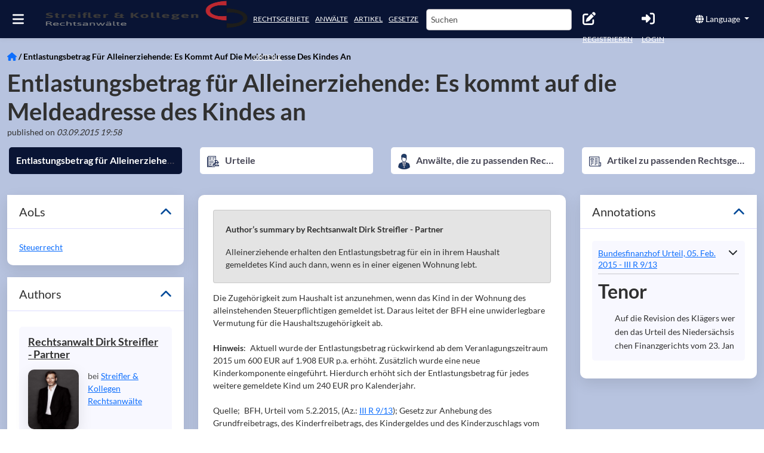

--- FILE ---
content_type: application/javascript; charset=UTF-8
request_url: https://www.streifler.de/chunk-QL3NNPJC.js
body_size: -13
content:
import{Ud as o,ia as n,wa as a}from"./chunk-TXHBW67R.js";var I=(()=>{class r extends o{constructor(){super(...arguments),this.DELIMITER="."}fromModel(t){if(typeof t=="string"){let e=t.split(this.DELIMITER);return{day:parseInt(e[0],10),month:parseInt(e[1],10),year:parseInt(e[2],10)}}else if(t)return t;return null}toModel(t){return t?t.day+this.DELIMITER+t.month+this.DELIMITER+t.year:null}static{this.\u0275fac=(()=>{let t;return function(s){return(t||(t=a(r)))(s||r)}})()}static{this.\u0275prov=n({token:r,factory:r.\u0275fac})}}return r})(),f=(()=>{class r{constructor(){this.DELIMITER="."}parse(t){if(t){let e=t.split(this.DELIMITER);return{day:parseInt(e[0],10),month:parseInt(e[1],10),year:parseInt(e[2],10)}}return null}format(t){return t?t.day+this.DELIMITER+t.month+this.DELIMITER+t.year:""}parseDate(t){return t?{day:t.getDate(),month:t.getMonth()+1,year:t.getFullYear()}:null}formatDateString(t){return new Date(t.year,t.month-1,t.day).getTime().toString()}formatDate(t){return new Date(t.year,t.month-1,t.day)}formatStringToDate(t){return this.parse(t)}static{this.\u0275fac=function(e){return new(e||r)}}static{this.\u0275prov=n({token:r,factory:r.\u0275fac})}}return r})();export{I as a,f as b};


--- FILE ---
content_type: application/javascript; charset=UTF-8
request_url: https://www.streifler.de/chunk-ZAP6HZNC.js
body_size: 33750
content:
import{a as tn,b as Gi,c as Zi,e as Ht,h as $i}from"./chunk-M5UCRW2I.js";import{S as ht,Y as Bi,Z as Vi,g as Pi,q as zt}from"./chunk-4PI3LRWJ.js";import{w as Ni}from"./chunk-4BMFU7MV.js";import{a as Xi}from"./chunk-EYCKJCSJ.js";import{$a as ie,$b as ki,Ab as Ye,Ad as Ki,Bb as p,Cb as f,Da as z,Db as M,Dc as Ti,E as ve,Ea as k,Ed as qi,F as gi,Ga as A,Gc as Di,Ha as ye,Hb as Ce,Hc as Ii,I as vi,Ia as wi,Ib as Ke,J as bi,Ja as Lt,Jb as H,Ka as Ci,Kb as u,La as Ei,Lb as Ee,M as Ie,Ma as te,Mb as oe,N as Q,Na as Si,O as Ft,Qa as Nt,Qb as lt,Qc as Fi,R as it,Ra as Fe,Rb as Se,Sb as ne,T as ot,Ta as B,Tb as re,U as yi,Ub as Bt,Vb as I,Wa as d,Wb as Re,Xb as ce,Za as We,a as F,ab as xe,ac as Oi,b as pi,ba as xi,bb as st,bc as Ai,ca as ze,cc as q,da as He,db as Ue,e as en,ea as je,eb as Ri,fa as nt,ha as Pt,hb as E,ia as g,ib as y,ja as b,jb as V,kc as se,l as X,la as C,lc as ae,ld as Li,mb as S,n as ge,oa as a,od as zi,q as v,qc as Vt,qd as Hi,ra as de,rd as ji,sb as at,sc as ke,sd as Wi,ta as be,tb as G,tc as P,td as Ui,u as _i,ua as J,ub as c,uc as Mi,va as ee,vc as dt,wa as rt,wb as j,wc as ct,xd as Yi,yb as we,yc as W,z as Ve,za as K}from"./chunk-TXHBW67R.js";var Jo=en(tn());function jt(o){return o.buttons===0||o.detail===0}function Wt(o){let i=o.touches&&o.touches[0]||o.changedTouches&&o.changedTouches[0];return!!i&&i.identifier===-1&&(i.radiusX==null||i.radiusX===1)&&(i.radiusY==null||i.radiusY===1)}function Ut(){let o=typeof document<"u"&&document?document.activeElement:null;for(;o&&o.shadowRoot;){let i=o.shadowRoot.activeElement;if(i===o)break;o=i}return o}function he(o){return o.composedPath?o.composedPath()[0]:o.target}function Oe(o,i,e,t,n){let r=parseInt(Vt.major),s=parseInt(Vt.minor);return r>19||r===19&&s>0||r===0&&s===0?o.listen(i,e,t,n):(i.addEventListener(e,t,n),()=>{i.removeEventListener(e,t,n)})}var Yt;try{Yt=typeof Intl<"u"&&Intl.v8BreakIterator}catch{Yt=!1}var O=(()=>{class o{_platformId=a(Ei);isBrowser=this._platformId?Fi(this._platformId):typeof document=="object"&&!!document;EDGE=this.isBrowser&&/(edge)/i.test(navigator.userAgent);TRIDENT=this.isBrowser&&/(msie|trident)/i.test(navigator.userAgent);BLINK=this.isBrowser&&!!(window.chrome||Yt)&&typeof CSS<"u"&&!this.EDGE&&!this.TRIDENT;WEBKIT=this.isBrowser&&/AppleWebKit/i.test(navigator.userAgent)&&!this.BLINK&&!this.EDGE&&!this.TRIDENT;IOS=this.isBrowser&&/iPad|iPhone|iPod/.test(navigator.userAgent)&&!("MSStream"in window);FIREFOX=this.isBrowser&&/(firefox|minefield)/i.test(navigator.userAgent);ANDROID=this.isBrowser&&/android/i.test(navigator.userAgent)&&!this.TRIDENT;SAFARI=this.isBrowser&&/safari/i.test(navigator.userAgent)&&this.WEBKIT;constructor(){}static \u0275fac=function(t){return new(t||o)};static \u0275prov=g({token:o,factory:o.\u0275fac,providedIn:"root"})}return o})();var qe;function Qi(){if(qe==null&&typeof window<"u")try{window.addEventListener("test",null,Object.defineProperty({},"passive",{get:()=>qe=!0}))}finally{qe=qe||!1}return qe}function mt(o){return Qi()?o:!!o.capture}function le(o){return o instanceof A?o.nativeElement:o}var ut=new WeakMap,Z=(()=>{class o{_appRef;_injector=a(K);_environmentInjector=a(de);load(e){let t=this._appRef=this._appRef||this._injector.get(at),n=ut.get(t);n||(n={loaders:new Set,refs:[]},ut.set(t,n),t.onDestroy(()=>{ut.get(t)?.refs.forEach(r=>r.destroy()),ut.delete(t)})),n.loaders.has(e)||(n.loaders.add(e),n.refs.push(ct(e,{environmentInjector:this._environmentInjector})))}static \u0275fac=function(t){return new(t||o)};static \u0275prov=g({token:o,factory:o.\u0275fac,providedIn:"root"})}return o})();var Ji=(()=>{class o{static \u0275fac=function(t){return new(t||o)};static \u0275cmp=E({type:o,selectors:[["ng-component"]],exportAs:["cdkVisuallyHidden"],decls:0,vars:0,template:function(t,n){},styles:[`.cdk-visually-hidden{border:0;clip:rect(0 0 0 0);height:1px;margin:-1px;overflow:hidden;padding:0;position:absolute;width:1px;white-space:nowrap;outline:0;-webkit-appearance:none;-moz-appearance:none;left:0}[dir=rtl] .cdk-visually-hidden{left:auto;right:0}
`],encapsulation:2,changeDetection:0})}return o})();function Pe(o){return Array.isArray(o)?o:[o]}var eo=new Set,Ae,io=(()=>{class o{_platform=a(O);_nonce=a(Si,{optional:!0});_matchMedia;constructor(){this._matchMedia=this._platform.isBrowser&&window.matchMedia?window.matchMedia.bind(window):nn}matchMedia(e){return(this._platform.WEBKIT||this._platform.BLINK)&&on(e,this._nonce),this._matchMedia(e)}static \u0275fac=function(t){return new(t||o)};static \u0275prov=g({token:o,factory:o.\u0275fac,providedIn:"root"})}return o})();function on(o,i){if(!eo.has(o))try{Ae||(Ae=document.createElement("style"),i&&Ae.setAttribute("nonce",i),Ae.setAttribute("type","text/css"),document.head.appendChild(Ae)),Ae.sheet&&(Ae.sheet.insertRule(`@media ${o} {body{ }}`,0),eo.add(o))}catch(e){console.error(e)}}function nn(o){return{matches:o==="all"||o==="",media:o,addListener:()=>{},removeListener:()=>{}}}var Xe=(()=>{class o{_mediaMatcher=a(io);_zone=a(k);_queries=new Map;_destroySubject=new v;constructor(){}ngOnDestroy(){this._destroySubject.next(),this._destroySubject.complete()}isMatched(e){return to(Pe(e)).some(n=>this._registerQuery(n).mql.matches)}observe(e){let n=to(Pe(e)).map(s=>this._registerQuery(s).observable),r=gi(n);return r=vi(r.pipe(ot(1)),r.pipe(xi(1),it(0))),r.pipe(ve(s=>{let l={matches:!1,breakpoints:{}};return s.forEach(({matches:m,query:_})=>{l.matches=l.matches||m,l.breakpoints[_]=m}),l}))}_registerQuery(e){if(this._queries.has(e))return this._queries.get(e);let t=this._mediaMatcher.matchMedia(e),r={observable:new ge(s=>{let l=m=>this._zone.run(()=>s.next(m));return t.addListener(l),()=>{t.removeListener(l)}}).pipe(ze(t),ve(({matches:s})=>({query:e,matches:s})),je(this._destroySubject)),mql:t};return this._queries.set(e,r),r}static \u0275fac=function(t){return new(t||o)};static \u0275prov=g({token:o,factory:o.\u0275fac,providedIn:"root"})}return o})();function to(o){return o.map(i=>i.split(",")).reduce((i,e)=>i.concat(e)).map(i=>i.trim())}var rn=(()=>{class o{create(e){return typeof MutationObserver>"u"?null:new MutationObserver(e)}static \u0275fac=function(t){return new(t||o)};static \u0275prov=g({token:o,factory:o.\u0275fac,providedIn:"root"})}return o})();var oo=(()=>{class o{static \u0275fac=function(t){return new(t||o)};static \u0275mod=y({type:o});static \u0275inj=b({providers:[rn]})}return o})();var me=function(o){return o[o.NONE=0]="NONE",o[o.BLACK_ON_WHITE=1]="BLACK_ON_WHITE",o[o.WHITE_ON_BLACK=2]="WHITE_ON_BLACK",o}(me||{}),no="cdk-high-contrast-black-on-white",ro="cdk-high-contrast-white-on-black",Kt="cdk-high-contrast-active",qt=(()=>{class o{_platform=a(O);_hasCheckedHighContrastMode;_document=a(W);_breakpointSubscription;constructor(){this._breakpointSubscription=a(Xe).observe("(forced-colors: active)").subscribe(()=>{this._hasCheckedHighContrastMode&&(this._hasCheckedHighContrastMode=!1,this._applyBodyHighContrastModeCssClasses())})}getHighContrastMode(){if(!this._platform.isBrowser)return me.NONE;let e=this._document.createElement("div");e.style.backgroundColor="rgb(1,2,3)",e.style.position="absolute",this._document.body.appendChild(e);let t=this._document.defaultView||window,n=t&&t.getComputedStyle?t.getComputedStyle(e):null,r=(n&&n.backgroundColor||"").replace(/ /g,"");switch(e.remove(),r){case"rgb(0,0,0)":case"rgb(45,50,54)":case"rgb(32,32,32)":return me.WHITE_ON_BLACK;case"rgb(255,255,255)":case"rgb(255,250,239)":return me.BLACK_ON_WHITE}return me.NONE}ngOnDestroy(){this._breakpointSubscription.unsubscribe()}_applyBodyHighContrastModeCssClasses(){if(!this._hasCheckedHighContrastMode&&this._platform.isBrowser&&this._document.body){let e=this._document.body.classList;e.remove(Kt,no,ro),this._hasCheckedHighContrastMode=!0;let t=this.getHighContrastMode();t===me.BLACK_ON_WHITE?e.add(Kt,no):t===me.WHITE_ON_BLACK&&e.add(Kt,ro)}}static \u0275fac=function(t){return new(t||o)};static \u0275prov=g({token:o,factory:o.\u0275fac,providedIn:"root"})}return o})();var Xt={},$=(()=>{class o{_appId=a(Ci);getId(e){return this._appId!=="ng"&&(e+=this._appId),Xt.hasOwnProperty(e)||(Xt[e]=0),`${e}${Xt[e]++}`}static \u0275fac=function(t){return new(t||o)};static \u0275prov=g({token:o,factory:o.\u0275fac,providedIn:"root"})}return o})();var sn=200,ft=class{_letterKeyStream=new v;_items=[];_selectedItemIndex=-1;_pressedLetters=[];_skipPredicateFn;_selectedItem=new v;selectedItem=this._selectedItem;constructor(i,e){let t=typeof e?.debounceInterval=="number"?e.debounceInterval:sn;e?.skipPredicate&&(this._skipPredicateFn=e.skipPredicate),this.setItems(i),this._setupKeyHandler(t)}destroy(){this._pressedLetters=[],this._letterKeyStream.complete(),this._selectedItem.complete()}setCurrentSelectedItemIndex(i){this._selectedItemIndex=i}setItems(i){this._items=i}handleKey(i){let e=i.keyCode;i.key&&i.key.length===1?this._letterKeyStream.next(i.key.toLocaleUpperCase()):(e>=65&&e<=90||e>=48&&e<=57)&&this._letterKeyStream.next(String.fromCharCode(e))}isTyping(){return this._pressedLetters.length>0}reset(){this._pressedLetters=[]}_setupKeyHandler(i){this._letterKeyStream.pipe(nt(e=>this._pressedLetters.push(e)),it(i),Q(()=>this._pressedLetters.length>0),ve(()=>this._pressedLetters.join("").toLocaleUpperCase())).subscribe(e=>{for(let t=1;t<this._items.length+1;t++){let n=(this._selectedItemIndex+t)%this._items.length,r=this._items[n];if(!this._skipPredicateFn?.(r)&&r.getLabel?.().toLocaleUpperCase().trim().indexOf(e)===0){this._selectedItem.next(r);break}}this._pressedLetters=[]})}};function ue(o,...i){return i.length?i.some(e=>o[e]):o.altKey||o.shiftKey||o.ctrlKey||o.metaKey}var pt=class{_items;_activeItemIndex=-1;_activeItem=wi(null);_wrap=!1;_typeaheadSubscription=X.EMPTY;_itemChangesSubscription;_vertical=!0;_horizontal;_allowedModifierKeys=[];_homeAndEnd=!1;_pageUpAndDown={enabled:!1,delta:10};_effectRef;_typeahead;_skipPredicateFn=i=>i.disabled;constructor(i,e){this._items=i,i instanceof Lt?this._itemChangesSubscription=i.changes.subscribe(t=>this._itemsChanged(t.toArray())):ye(i)&&(this._effectRef=dt(()=>this._itemsChanged(i()),{injector:e}))}tabOut=new v;change=new v;skipPredicate(i){return this._skipPredicateFn=i,this}withWrap(i=!0){return this._wrap=i,this}withVerticalOrientation(i=!0){return this._vertical=i,this}withHorizontalOrientation(i){return this._horizontal=i,this}withAllowedModifierKeys(i){return this._allowedModifierKeys=i,this}withTypeAhead(i=200){this._typeaheadSubscription.unsubscribe();let e=this._getItemsArray();return this._typeahead=new ft(e,{debounceInterval:typeof i=="number"?i:void 0,skipPredicate:t=>this._skipPredicateFn(t)}),this._typeaheadSubscription=this._typeahead.selectedItem.subscribe(t=>{this.setActiveItem(t)}),this}cancelTypeahead(){return this._typeahead?.reset(),this}withHomeAndEnd(i=!0){return this._homeAndEnd=i,this}withPageUpDown(i=!0,e=10){return this._pageUpAndDown={enabled:i,delta:e},this}setActiveItem(i){let e=this._activeItem();this.updateActiveItem(i),this._activeItem()!==e&&this.change.next(this._activeItemIndex)}onKeydown(i){let e=i.keyCode,n=["altKey","ctrlKey","metaKey","shiftKey"].every(r=>!i[r]||this._allowedModifierKeys.indexOf(r)>-1);switch(e){case 9:this.tabOut.next();return;case 40:if(this._vertical&&n){this.setNextItemActive();break}else return;case 38:if(this._vertical&&n){this.setPreviousItemActive();break}else return;case 39:if(this._horizontal&&n){this._horizontal==="rtl"?this.setPreviousItemActive():this.setNextItemActive();break}else return;case 37:if(this._horizontal&&n){this._horizontal==="rtl"?this.setNextItemActive():this.setPreviousItemActive();break}else return;case 36:if(this._homeAndEnd&&n){this.setFirstItemActive();break}else return;case 35:if(this._homeAndEnd&&n){this.setLastItemActive();break}else return;case 33:if(this._pageUpAndDown.enabled&&n){let r=this._activeItemIndex-this._pageUpAndDown.delta;this._setActiveItemByIndex(r>0?r:0,1);break}else return;case 34:if(this._pageUpAndDown.enabled&&n){let r=this._activeItemIndex+this._pageUpAndDown.delta,s=this._getItemsArray().length;this._setActiveItemByIndex(r<s?r:s-1,-1);break}else return;default:(n||ue(i,"shiftKey"))&&this._typeahead?.handleKey(i);return}this._typeahead?.reset(),i.preventDefault()}get activeItemIndex(){return this._activeItemIndex}get activeItem(){return this._activeItem()}isTyping(){return!!this._typeahead&&this._typeahead.isTyping()}setFirstItemActive(){this._setActiveItemByIndex(0,1)}setLastItemActive(){this._setActiveItemByIndex(this._getItemsArray().length-1,-1)}setNextItemActive(){this._activeItemIndex<0?this.setFirstItemActive():this._setActiveItemByDelta(1)}setPreviousItemActive(){this._activeItemIndex<0&&this._wrap?this.setLastItemActive():this._setActiveItemByDelta(-1)}updateActiveItem(i){let e=this._getItemsArray(),t=typeof i=="number"?i:e.indexOf(i),n=e[t];this._activeItem.set(n??null),this._activeItemIndex=t,this._typeahead?.setCurrentSelectedItemIndex(t)}destroy(){this._typeaheadSubscription.unsubscribe(),this._itemChangesSubscription?.unsubscribe(),this._effectRef?.destroy(),this._typeahead?.destroy(),this.tabOut.complete(),this.change.complete()}_setActiveItemByDelta(i){this._wrap?this._setActiveInWrapMode(i):this._setActiveInDefaultMode(i)}_setActiveInWrapMode(i){let e=this._getItemsArray();for(let t=1;t<=e.length;t++){let n=(this._activeItemIndex+i*t+e.length)%e.length,r=e[n];if(!this._skipPredicateFn(r)){this.setActiveItem(n);return}}}_setActiveInDefaultMode(i){this._setActiveItemByIndex(this._activeItemIndex+i,i)}_setActiveItemByIndex(i,e){let t=this._getItemsArray();if(t[i]){for(;this._skipPredicateFn(t[i]);)if(i+=e,!t[i])return;this.setActiveItem(i)}}_getItemsArray(){return ye(this._items)?this._items():this._items instanceof Lt?this._items.toArray():this._items}_itemsChanged(i){this._typeahead?.setItems(i);let e=this._activeItem();if(e){let t=i.indexOf(e);t>-1&&t!==this._activeItemIndex&&(this._activeItemIndex=t,this._typeahead?.setCurrentSelectedItemIndex(t))}}};var Ge=class extends pt{setActiveItem(i){this.activeItem&&this.activeItem.setInactiveStyles(),super.setActiveItem(i),this.activeItem&&this.activeItem.setActiveStyles()}};var lo=" ";function Zt(o,i,e){let t=co(o,i);e=e.trim(),!t.some(n=>n.trim()===e)&&(t.push(e),o.setAttribute(i,t.join(lo)))}function _t(o,i,e){let t=co(o,i);e=e.trim();let n=t.filter(r=>r!==e);n.length?o.setAttribute(i,n.join(lo)):o.removeAttribute(i)}function co(o,i){return o.getAttribute(i)?.match(/\S+/g)??[]}var Me;function ho(){if(Me==null){if(typeof document!="object"||!document||typeof Element!="function"||!Element)return Me=!1,Me;if("scrollBehavior"in document.documentElement.style)Me=!0;else{let o=Element.prototype.scrollTo;o?Me=!/\{\s*\[native code\]\s*\}/.test(o.toString()):Me=!1}}return Me}function $t(){return typeof __karma__<"u"&&!!__karma__||typeof jasmine<"u"&&!!jasmine||typeof jest<"u"&&!!jest||typeof Mocha<"u"&&!!Mocha}var Le,mo=["color","button","checkbox","date","datetime-local","email","file","hidden","image","month","number","password","radio","range","reset","search","submit","tel","text","time","url","week"];function Qt(){if(Le)return Le;if(typeof document!="object"||!document)return Le=new Set(mo),Le;let o=document.createElement("input");return Le=new Set(mo.filter(i=>(o.setAttribute("type",i),o.type===i))),Le}function Ze(o){return o!=null&&`${o}`!="false"}function R(o){return o==null?"":typeof o=="string"?o:`${o}px`}var U=function(o){return o[o.FADING_IN=0]="FADING_IN",o[o.VISIBLE=1]="VISIBLE",o[o.FADING_OUT=2]="FADING_OUT",o[o.HIDDEN=3]="HIDDEN",o}(U||{}),Jt=class{_renderer;element;config;_animationForciblyDisabledThroughCss;state=U.HIDDEN;constructor(i,e,t,n=!1){this._renderer=i,this.element=e,this.config=t,this._animationForciblyDisabledThroughCss=n}fadeOut(){this._renderer.fadeOutRipple(this)}},fo=mt({passive:!0,capture:!0}),ei=class{_events=new Map;addHandler(i,e,t,n){let r=this._events.get(e);if(r){let s=r.get(t);s?s.add(n):r.set(t,new Set([n]))}else this._events.set(e,new Map([[t,new Set([n])]])),i.runOutsideAngular(()=>{document.addEventListener(e,this._delegateEventHandler,fo)})}removeHandler(i,e,t){let n=this._events.get(i);if(!n)return;let r=n.get(e);r&&(r.delete(t),r.size===0&&n.delete(e),n.size===0&&(this._events.delete(i),document.removeEventListener(i,this._delegateEventHandler,fo)))}_delegateEventHandler=i=>{let e=he(i);e&&this._events.get(i.type)?.forEach((t,n)=>{(n===e||n.contains(e))&&t.forEach(r=>r.handleEvent(i))})}},po={enterDuration:225,exitDuration:150},an=800,_o=mt({passive:!0,capture:!0}),go=["mousedown","touchstart"],vo=["mouseup","mouseleave","touchend","touchcancel"],ln=(()=>{class o{static \u0275fac=function(t){return new(t||o)};static \u0275cmp=E({type:o,selectors:[["ng-component"]],hostAttrs:["mat-ripple-style-loader",""],decls:0,vars:0,template:function(t,n){},styles:[`.mat-ripple{overflow:hidden;position:relative}.mat-ripple:not(:empty){transform:translateZ(0)}.mat-ripple.mat-ripple-unbounded{overflow:visible}.mat-ripple-element{position:absolute;border-radius:50%;pointer-events:none;transition:opacity,transform 0ms cubic-bezier(0, 0, 0.2, 1);transform:scale3d(0, 0, 0);background-color:var(--mat-ripple-color, color-mix(in srgb, var(--mat-sys-on-surface) 10%, transparent))}@media(forced-colors: active){.mat-ripple-element{display:none}}.cdk-drag-preview .mat-ripple-element,.cdk-drag-placeholder .mat-ripple-element{display:none}
`],encapsulation:2,changeDetection:0})}return o})(),ti=class o{_target;_ngZone;_platform;_containerElement;_triggerElement;_isPointerDown=!1;_activeRipples=new Map;_mostRecentTransientRipple;_lastTouchStartEvent;_pointerUpEventsRegistered=!1;_containerRect;static _eventManager=new ei;constructor(i,e,t,n,r){this._target=i,this._ngZone=e,this._platform=n,n.isBrowser&&(this._containerElement=le(t)),r&&r.get(Z).load(ln)}fadeInRipple(i,e,t={}){let n=this._containerRect=this._containerRect||this._containerElement.getBoundingClientRect(),r=F(F({},po),t.animation);t.centered&&(i=n.left+n.width/2,e=n.top+n.height/2);let s=t.radius||dn(i,e,n),l=i-n.left,m=e-n.top,_=r.enterDuration,h=document.createElement("div");h.classList.add("mat-ripple-element"),h.style.left=`${l-s}px`,h.style.top=`${m-s}px`,h.style.height=`${s*2}px`,h.style.width=`${s*2}px`,t.color!=null&&(h.style.backgroundColor=t.color),h.style.transitionDuration=`${_}ms`,this._containerElement.appendChild(h);let w=window.getComputedStyle(h),Y=w.transitionProperty,N=w.transitionDuration,D=Y==="none"||N==="0s"||N==="0s, 0s"||n.width===0&&n.height===0,T=new Jt(this,h,t,D);h.style.transform="scale3d(1, 1, 1)",T.state=U.FADING_IN,t.persistent||(this._mostRecentTransientRipple=T);let _e=null;return!D&&(_||r.exitDuration)&&this._ngZone.runOutsideAngular(()=>{let ui=()=>{_e&&(_e.fallbackTimer=null),clearTimeout(fi),this._finishRippleTransition(T)},It=()=>this._destroyRipple(T),fi=setTimeout(It,_+100);h.addEventListener("transitionend",ui),h.addEventListener("transitioncancel",It),_e={onTransitionEnd:ui,onTransitionCancel:It,fallbackTimer:fi}}),this._activeRipples.set(T,_e),(D||!_)&&this._finishRippleTransition(T),T}fadeOutRipple(i){if(i.state===U.FADING_OUT||i.state===U.HIDDEN)return;let e=i.element,t=F(F({},po),i.config.animation);e.style.transitionDuration=`${t.exitDuration}ms`,e.style.opacity="0",i.state=U.FADING_OUT,(i._animationForciblyDisabledThroughCss||!t.exitDuration)&&this._finishRippleTransition(i)}fadeOutAll(){this._getActiveRipples().forEach(i=>i.fadeOut())}fadeOutAllNonPersistent(){this._getActiveRipples().forEach(i=>{i.config.persistent||i.fadeOut()})}setupTriggerEvents(i){let e=le(i);!this._platform.isBrowser||!e||e===this._triggerElement||(this._removeTriggerEvents(),this._triggerElement=e,go.forEach(t=>{o._eventManager.addHandler(this._ngZone,t,e,this)}))}handleEvent(i){i.type==="mousedown"?this._onMousedown(i):i.type==="touchstart"?this._onTouchStart(i):this._onPointerUp(),this._pointerUpEventsRegistered||(this._ngZone.runOutsideAngular(()=>{vo.forEach(e=>{this._triggerElement.addEventListener(e,this,_o)})}),this._pointerUpEventsRegistered=!0)}_finishRippleTransition(i){i.state===U.FADING_IN?this._startFadeOutTransition(i):i.state===U.FADING_OUT&&this._destroyRipple(i)}_startFadeOutTransition(i){let e=i===this._mostRecentTransientRipple,{persistent:t}=i.config;i.state=U.VISIBLE,!t&&(!e||!this._isPointerDown)&&i.fadeOut()}_destroyRipple(i){let e=this._activeRipples.get(i)??null;this._activeRipples.delete(i),this._activeRipples.size||(this._containerRect=null),i===this._mostRecentTransientRipple&&(this._mostRecentTransientRipple=null),i.state=U.HIDDEN,e!==null&&(i.element.removeEventListener("transitionend",e.onTransitionEnd),i.element.removeEventListener("transitioncancel",e.onTransitionCancel),e.fallbackTimer!==null&&clearTimeout(e.fallbackTimer)),i.element.remove()}_onMousedown(i){let e=jt(i),t=this._lastTouchStartEvent&&Date.now()<this._lastTouchStartEvent+an;!this._target.rippleDisabled&&!e&&!t&&(this._isPointerDown=!0,this.fadeInRipple(i.clientX,i.clientY,this._target.rippleConfig))}_onTouchStart(i){if(!this._target.rippleDisabled&&!Wt(i)){this._lastTouchStartEvent=Date.now(),this._isPointerDown=!0;let e=i.changedTouches;if(e)for(let t=0;t<e.length;t++)this.fadeInRipple(e[t].clientX,e[t].clientY,this._target.rippleConfig)}}_onPointerUp(){this._isPointerDown&&(this._isPointerDown=!1,this._getActiveRipples().forEach(i=>{let e=i.state===U.VISIBLE||i.config.terminateOnPointerUp&&i.state===U.FADING_IN;!i.config.persistent&&e&&i.fadeOut()}))}_getActiveRipples(){return Array.from(this._activeRipples.keys())}_removeTriggerEvents(){let i=this._triggerElement;i&&(go.forEach(e=>o._eventManager.removeHandler(e,i,this)),this._pointerUpEventsRegistered&&(vo.forEach(e=>i.removeEventListener(e,this,_o)),this._pointerUpEventsRegistered=!1))}};function dn(o,i,e){let t=Math.max(Math.abs(o-e.left),Math.abs(o-e.right)),n=Math.max(Math.abs(i-e.top),Math.abs(i-e.bottom));return Math.sqrt(t*t+n*n)}var cn=new C("mat-ripple-global-options"),bo=(()=>{class o{_elementRef=a(A);_animationMode=a(te,{optional:!0});color;unbounded;centered;radius=0;animation;get disabled(){return this._disabled}set disabled(e){e&&this.fadeOutAllNonPersistent(),this._disabled=e,this._setupTriggerEventsIfEnabled()}_disabled=!1;get trigger(){return this._trigger||this._elementRef.nativeElement}set trigger(e){this._trigger=e,this._setupTriggerEventsIfEnabled()}_trigger;_rippleRenderer;_globalOptions;_isInitialized=!1;constructor(){let e=a(k),t=a(O),n=a(cn,{optional:!0}),r=a(K);this._globalOptions=n||{},this._rippleRenderer=new ti(this,e,this._elementRef,t,r)}ngOnInit(){this._isInitialized=!0,this._setupTriggerEventsIfEnabled()}ngOnDestroy(){this._rippleRenderer._removeTriggerEvents()}fadeOutAll(){this._rippleRenderer.fadeOutAll()}fadeOutAllNonPersistent(){this._rippleRenderer.fadeOutAllNonPersistent()}get rippleConfig(){return{centered:this.centered,radius:this.radius,color:this.color,animation:F(F(F({},this._globalOptions.animation),this._animationMode==="NoopAnimations"?{enterDuration:0,exitDuration:0}:{}),this.animation),terminateOnPointerUp:this._globalOptions.terminateOnPointerUp}}get rippleDisabled(){return this.disabled||!!this._globalOptions.disabled}_setupTriggerEventsIfEnabled(){!this.disabled&&this._isInitialized&&this._rippleRenderer.setupTriggerEvents(this.trigger)}launch(e,t=0,n){return typeof e=="number"?this._rippleRenderer.fadeInRipple(e,t,F(F({},this.rippleConfig),n)):this._rippleRenderer.fadeInRipple(0,0,F(F({},this.rippleConfig),e))}static \u0275fac=function(t){return new(t||o)};static \u0275dir=V({type:o,selectors:[["","mat-ripple",""],["","matRipple",""]],hostAttrs:[1,"mat-ripple"],hostVars:2,hostBindings:function(t,n){t&2&&j("mat-ripple-unbounded",n.unbounded)},inputs:{color:[0,"matRippleColor","color"],unbounded:[0,"matRippleUnbounded","unbounded"],centered:[0,"matRippleCentered","centered"],radius:[0,"matRippleRadius","radius"],animation:[0,"matRippleAnimation","animation"],disabled:[0,"matRippleDisabled","disabled"],trigger:[0,"matRippleTrigger","trigger"]},exportAs:["matRipple"]})}return o})();var yo=(()=>{class o{_animationMode=a(te,{optional:!0});state="unchecked";disabled=!1;appearance="full";constructor(){}static \u0275fac=function(t){return new(t||o)};static \u0275cmp=E({type:o,selectors:[["mat-pseudo-checkbox"]],hostAttrs:[1,"mat-pseudo-checkbox"],hostVars:12,hostBindings:function(t,n){t&2&&j("mat-pseudo-checkbox-indeterminate",n.state==="indeterminate")("mat-pseudo-checkbox-checked",n.state==="checked")("mat-pseudo-checkbox-disabled",n.disabled)("mat-pseudo-checkbox-minimal",n.appearance==="minimal")("mat-pseudo-checkbox-full",n.appearance==="full")("_mat-animation-noopable",n._animationMode==="NoopAnimations")},inputs:{state:"state",disabled:"disabled",appearance:"appearance"},decls:0,vars:0,template:function(t,n){},styles:[`.mat-pseudo-checkbox{border-radius:2px;cursor:pointer;display:inline-block;vertical-align:middle;box-sizing:border-box;position:relative;flex-shrink:0;transition:border-color 90ms cubic-bezier(0, 0, 0.2, 0.1),background-color 90ms cubic-bezier(0, 0, 0.2, 0.1)}.mat-pseudo-checkbox::after{position:absolute;opacity:0;content:"";border-bottom:2px solid currentColor;transition:opacity 90ms cubic-bezier(0, 0, 0.2, 0.1)}.mat-pseudo-checkbox._mat-animation-noopable{transition:none !important;animation:none !important}.mat-pseudo-checkbox._mat-animation-noopable::after{transition:none}.mat-pseudo-checkbox-disabled{cursor:default}.mat-pseudo-checkbox-indeterminate::after{left:1px;opacity:1;border-radius:2px}.mat-pseudo-checkbox-checked::after{left:1px;border-left:2px solid currentColor;transform:rotate(-45deg);opacity:1;box-sizing:content-box}.mat-pseudo-checkbox-minimal.mat-pseudo-checkbox-checked::after,.mat-pseudo-checkbox-minimal.mat-pseudo-checkbox-indeterminate::after{color:var(--mat-minimal-pseudo-checkbox-selected-checkmark-color, var(--mat-sys-primary))}.mat-pseudo-checkbox-minimal.mat-pseudo-checkbox-checked.mat-pseudo-checkbox-disabled::after,.mat-pseudo-checkbox-minimal.mat-pseudo-checkbox-indeterminate.mat-pseudo-checkbox-disabled::after{color:var(--mat-minimal-pseudo-checkbox-disabled-selected-checkmark-color, color-mix(in srgb, var(--mat-sys-on-surface) 38%, transparent))}.mat-pseudo-checkbox-full{border-color:var(--mat-full-pseudo-checkbox-unselected-icon-color, var(--mat-sys-on-surface-variant));border-width:2px;border-style:solid}.mat-pseudo-checkbox-full.mat-pseudo-checkbox-disabled{border-color:var(--mat-full-pseudo-checkbox-disabled-unselected-icon-color, color-mix(in srgb, var(--mat-sys-on-surface) 38%, transparent))}.mat-pseudo-checkbox-full.mat-pseudo-checkbox-checked,.mat-pseudo-checkbox-full.mat-pseudo-checkbox-indeterminate{background-color:var(--mat-full-pseudo-checkbox-selected-icon-color, var(--mat-sys-primary));border-color:rgba(0,0,0,0)}.mat-pseudo-checkbox-full.mat-pseudo-checkbox-checked::after,.mat-pseudo-checkbox-full.mat-pseudo-checkbox-indeterminate::after{color:var(--mat-full-pseudo-checkbox-selected-checkmark-color, var(--mat-sys-on-primary))}.mat-pseudo-checkbox-full.mat-pseudo-checkbox-checked.mat-pseudo-checkbox-disabled,.mat-pseudo-checkbox-full.mat-pseudo-checkbox-indeterminate.mat-pseudo-checkbox-disabled{background-color:var(--mat-full-pseudo-checkbox-disabled-selected-icon-color, color-mix(in srgb, var(--mat-sys-on-surface) 38%, transparent))}.mat-pseudo-checkbox-full.mat-pseudo-checkbox-checked.mat-pseudo-checkbox-disabled::after,.mat-pseudo-checkbox-full.mat-pseudo-checkbox-indeterminate.mat-pseudo-checkbox-disabled::after{color:var(--mat-full-pseudo-checkbox-disabled-selected-checkmark-color, var(--mat-sys-surface))}.mat-pseudo-checkbox{width:18px;height:18px}.mat-pseudo-checkbox-minimal.mat-pseudo-checkbox-checked::after{width:14px;height:6px;transform-origin:center;top:-4.2426406871px;left:0;bottom:0;right:0;margin:auto}.mat-pseudo-checkbox-minimal.mat-pseudo-checkbox-indeterminate::after{top:8px;width:16px}.mat-pseudo-checkbox-full.mat-pseudo-checkbox-checked::after{width:10px;height:4px;transform-origin:center;top:-2.8284271247px;left:0;bottom:0;right:0;margin:auto}.mat-pseudo-checkbox-full.mat-pseudo-checkbox-indeterminate::after{top:6px;width:12px}
`],encapsulation:2,changeDetection:0})}return o})();var xo=(()=>{class o{static \u0275fac=function(t){return new(t||o)};static \u0275cmp=E({type:o,selectors:[["structural-styles"]],decls:0,vars:0,template:function(t,n){},styles:[`.mat-focus-indicator{position:relative}.mat-focus-indicator::before{top:0;left:0;right:0;bottom:0;position:absolute;box-sizing:border-box;pointer-events:none;display:var(--mat-focus-indicator-display, none);border-width:var(--mat-focus-indicator-border-width, 3px);border-style:var(--mat-focus-indicator-border-style, solid);border-color:var(--mat-focus-indicator-border-color, transparent);border-radius:var(--mat-focus-indicator-border-radius, 4px)}.mat-focus-indicator:focus::before{content:""}@media(forced-colors: active){html{--mat-focus-indicator-display: block}}
`],encapsulation:2,changeDetection:0})}return o})();var mn=["*",[["mat-option"],["ng-container"]]],un=["*","mat-option, ng-container"],fn=["text"],pn=[[["mat-icon"]],"*"],_n=["mat-icon","*"];function gn(o,i){if(o&1&&M(0,"mat-pseudo-checkbox",1),o&2){let e=u();c("disabled",e.disabled)("state",e.selected?"checked":"unchecked")}}function vn(o,i){if(o&1&&M(0,"mat-pseudo-checkbox",3),o&2){let e=u();c("disabled",e.disabled)}}function bn(o,i){if(o&1&&(p(0,"span",4),I(1),f()),o&2){let e=u();d(),ce("(",e.group.label,")")}}var gt=new C("MAT_OPTION_PARENT_COMPONENT"),vt=new C("MatOptgroup"),oi=(()=>{class o{label;disabled=!1;_labelId=a($).getId("mat-optgroup-label-");_inert;constructor(){let e=a(gt,{optional:!0});this._inert=e?.inertGroups??!1}static \u0275fac=function(t){return new(t||o)};static \u0275cmp=E({type:o,selectors:[["mat-optgroup"]],hostAttrs:[1,"mat-mdc-optgroup"],hostVars:3,hostBindings:function(t,n){t&2&&G("role",n._inert?null:"group")("aria-disabled",n._inert?null:n.disabled.toString())("aria-labelledby",n._inert?null:n._labelId)},inputs:{label:"label",disabled:[2,"disabled","disabled",P]},exportAs:["matOptgroup"],features:[q([{provide:vt,useExisting:o}])],ngContentSelectors:un,decls:5,vars:4,consts:[["role","presentation",1,"mat-mdc-optgroup-label",3,"id"],[1,"mdc-list-item__primary-text"]],template:function(t,n){t&1&&(Ee(mn),p(0,"span",0)(1,"span",1),I(2),oe(3),f()(),oe(4,1)),t&2&&(j("mdc-list-item--disabled",n.disabled),c("id",n._labelId),d(2),ce("",n.label," "))},styles:[`.mat-mdc-optgroup{color:var(--mat-optgroup-label-text-color, var(--mat-sys-on-surface-variant));font-family:var(--mat-optgroup-label-text-font, var(--mat-sys-title-small-font));line-height:var(--mat-optgroup-label-text-line-height, var(--mat-sys-title-small-line-height));font-size:var(--mat-optgroup-label-text-size, var(--mat-sys-title-small-size));letter-spacing:var(--mat-optgroup-label-text-tracking, var(--mat-sys-title-small-tracking));font-weight:var(--mat-optgroup-label-text-weight, var(--mat-sys-title-small-weight))}.mat-mdc-optgroup-label{display:flex;position:relative;align-items:center;justify-content:flex-start;overflow:hidden;min-height:48px;padding:0 16px;outline:none}.mat-mdc-optgroup-label.mdc-list-item--disabled{opacity:.38}.mat-mdc-optgroup-label .mdc-list-item__primary-text{font-size:inherit;font-weight:inherit;letter-spacing:inherit;line-height:inherit;font-family:inherit;text-decoration:inherit;text-transform:inherit;white-space:normal;color:inherit}
`],encapsulation:2,changeDetection:0})}return o})(),$e=class{source;isUserInput;constructor(i,e=!1){this.source=i,this.isUserInput=e}},bt=(()=>{class o{_element=a(A);_changeDetectorRef=a(ke);_parent=a(gt,{optional:!0});group=a(vt,{optional:!0});_signalDisableRipple=!1;_selected=!1;_active=!1;_disabled=!1;_mostRecentViewValue="";get multiple(){return this._parent&&this._parent.multiple}get selected(){return this._selected}value;id=a($).getId("mat-option-");get disabled(){return this.group&&this.group.disabled||this._disabled}set disabled(e){this._disabled=e}get disableRipple(){return this._signalDisableRipple?this._parent.disableRipple():!!this._parent?.disableRipple}get hideSingleSelectionIndicator(){return!!(this._parent&&this._parent.hideSingleSelectionIndicator)}onSelectionChange=new z;_text;_stateChanges=new v;constructor(){let e=a(Z);e.load(xo),e.load(Ji),this._signalDisableRipple=!!this._parent&&ye(this._parent.disableRipple)}get active(){return this._active}get viewValue(){return(this._text?.nativeElement.textContent||"").trim()}select(e=!0){this._selected||(this._selected=!0,this._changeDetectorRef.markForCheck(),e&&this._emitSelectionChangeEvent())}deselect(e=!0){this._selected&&(this._selected=!1,this._changeDetectorRef.markForCheck(),e&&this._emitSelectionChangeEvent())}focus(e,t){let n=this._getHostElement();typeof n.focus=="function"&&n.focus(t)}setActiveStyles(){this._active||(this._active=!0,this._changeDetectorRef.markForCheck())}setInactiveStyles(){this._active&&(this._active=!1,this._changeDetectorRef.markForCheck())}getLabel(){return this.viewValue}_handleKeydown(e){(e.keyCode===13||e.keyCode===32)&&!ue(e)&&(this._selectViaInteraction(),e.preventDefault())}_selectViaInteraction(){this.disabled||(this._selected=this.multiple?!this._selected:!0,this._changeDetectorRef.markForCheck(),this._emitSelectionChangeEvent(!0))}_getTabIndex(){return this.disabled?"-1":"0"}_getHostElement(){return this._element.nativeElement}ngAfterViewChecked(){if(this._selected){let e=this.viewValue;e!==this._mostRecentViewValue&&(this._mostRecentViewValue&&this._stateChanges.next(),this._mostRecentViewValue=e)}}ngOnDestroy(){this._stateChanges.complete()}_emitSelectionChangeEvent(e=!1){this.onSelectionChange.emit(new $e(this,e))}static \u0275fac=function(t){return new(t||o)};static \u0275cmp=E({type:o,selectors:[["mat-option"]],viewQuery:function(t,n){if(t&1&&Se(fn,7),t&2){let r;ne(r=re())&&(n._text=r.first)}},hostAttrs:["role","option",1,"mat-mdc-option","mdc-list-item"],hostVars:11,hostBindings:function(t,n){t&1&&H("click",function(){return n._selectViaInteraction()})("keydown",function(s){return n._handleKeydown(s)}),t&2&&(Ke("id",n.id),G("aria-selected",n.selected)("aria-disabled",n.disabled.toString()),j("mdc-list-item--selected",n.selected)("mat-mdc-option-multiple",n.multiple)("mat-mdc-option-active",n.active)("mdc-list-item--disabled",n.disabled))},inputs:{value:"value",id:"id",disabled:[2,"disabled","disabled",P]},outputs:{onSelectionChange:"onSelectionChange"},exportAs:["matOption"],ngContentSelectors:_n,decls:8,vars:5,consts:[["text",""],["aria-hidden","true",1,"mat-mdc-option-pseudo-checkbox",3,"disabled","state"],[1,"mdc-list-item__primary-text"],["state","checked","aria-hidden","true","appearance","minimal",1,"mat-mdc-option-pseudo-checkbox",3,"disabled"],[1,"cdk-visually-hidden"],["aria-hidden","true","mat-ripple","",1,"mat-mdc-option-ripple","mat-focus-indicator",3,"matRippleTrigger","matRippleDisabled"]],template:function(t,n){t&1&&(Ee(pn),S(0,gn,1,2,"mat-pseudo-checkbox",1),oe(1),p(2,"span",2,0),oe(4,1),f(),S(5,vn,1,1,"mat-pseudo-checkbox",3)(6,bn,2,1,"span",4),M(7,"div",5)),t&2&&(Ye(n.multiple?0:-1),d(5),Ye(!n.multiple&&n.selected&&!n.hideSingleSelectionIndicator?5:-1),d(),Ye(n.group&&n.group._inert?6:-1),d(),c("matRippleTrigger",n._getHostElement())("matRippleDisabled",n.disabled||n.disableRipple))},dependencies:[yo,bo],styles:[`.mat-mdc-option{-webkit-user-select:none;user-select:none;-moz-osx-font-smoothing:grayscale;-webkit-font-smoothing:antialiased;display:flex;position:relative;align-items:center;justify-content:flex-start;overflow:hidden;min-height:48px;padding:0 16px;cursor:pointer;-webkit-tap-highlight-color:rgba(0,0,0,0);color:var(--mat-option-label-text-color, var(--mat-sys-on-surface));font-family:var(--mat-option-label-text-font, var(--mat-sys-label-large-font));line-height:var(--mat-option-label-text-line-height, var(--mat-sys-label-large-line-height));font-size:var(--mat-option-label-text-size, var(--mat-sys-body-large-size));letter-spacing:var(--mat-option-label-text-tracking, var(--mat-sys-label-large-tracking));font-weight:var(--mat-option-label-text-weight, var(--mat-sys-body-large-weight))}.mat-mdc-option:hover:not(.mdc-list-item--disabled){background-color:var(--mat-option-hover-state-layer-color, color-mix(in srgb, var(--mat-sys-on-surface) calc(var(--mat-sys-hover-state-layer-opacity) * 100%), transparent))}.mat-mdc-option:focus.mdc-list-item,.mat-mdc-option.mat-mdc-option-active.mdc-list-item{background-color:var(--mat-option-focus-state-layer-color, color-mix(in srgb, var(--mat-sys-on-surface) calc(var(--mat-sys-focus-state-layer-opacity) * 100%), transparent));outline:0}.mat-mdc-option.mdc-list-item--selected:not(.mdc-list-item--disabled):not(.mat-mdc-option-multiple){background-color:var(--mat-option-selected-state-layer-color, var(--mat-sys-secondary-container))}.mat-mdc-option.mdc-list-item--selected:not(.mdc-list-item--disabled):not(.mat-mdc-option-multiple) .mdc-list-item__primary-text{color:var(--mat-option-selected-state-label-text-color, var(--mat-sys-on-secondary-container))}.mat-mdc-option .mat-pseudo-checkbox{--mat-minimal-pseudo-checkbox-selected-checkmark-color: var(--mat-option-selected-state-label-text-color, var(--mat-sys-on-secondary-container))}.mat-mdc-option.mdc-list-item{align-items:center;background:rgba(0,0,0,0)}.mat-mdc-option.mdc-list-item--disabled{cursor:default;pointer-events:none}.mat-mdc-option.mdc-list-item--disabled .mat-mdc-option-pseudo-checkbox,.mat-mdc-option.mdc-list-item--disabled .mdc-list-item__primary-text,.mat-mdc-option.mdc-list-item--disabled>mat-icon{opacity:.38}.mat-mdc-optgroup .mat-mdc-option:not(.mat-mdc-option-multiple){padding-left:32px}[dir=rtl] .mat-mdc-optgroup .mat-mdc-option:not(.mat-mdc-option-multiple){padding-left:16px;padding-right:32px}.mat-mdc-option .mat-icon,.mat-mdc-option .mat-pseudo-checkbox-full{margin-right:16px;flex-shrink:0}[dir=rtl] .mat-mdc-option .mat-icon,[dir=rtl] .mat-mdc-option .mat-pseudo-checkbox-full{margin-right:0;margin-left:16px}.mat-mdc-option .mat-pseudo-checkbox-minimal{margin-left:16px;flex-shrink:0}[dir=rtl] .mat-mdc-option .mat-pseudo-checkbox-minimal{margin-right:16px;margin-left:0}.mat-mdc-option .mat-mdc-option-ripple{top:0;left:0;right:0;bottom:0;position:absolute;pointer-events:none}.mat-mdc-option .mdc-list-item__primary-text{white-space:normal;font-size:inherit;font-weight:inherit;letter-spacing:inherit;line-height:inherit;font-family:inherit;text-decoration:inherit;text-transform:inherit;margin-right:auto}[dir=rtl] .mat-mdc-option .mdc-list-item__primary-text{margin-right:0;margin-left:auto}@media(forced-colors: active){.mat-mdc-option.mdc-list-item--selected:not(:has(.mat-mdc-option-pseudo-checkbox))::after{content:"";position:absolute;top:50%;right:16px;transform:translateY(-50%);width:10px;height:0;border-bottom:solid 10px;border-radius:10px}[dir=rtl] .mat-mdc-option.mdc-list-item--selected:not(:has(.mat-mdc-option-pseudo-checkbox))::after{right:auto;left:16px}}.mat-mdc-option-multiple{--mdc-list-list-item-selected-container-color:var(--mdc-list-list-item-container-color, transparent)}.mat-mdc-option-active .mat-focus-indicator::before{content:""}
`],encapsulation:2,changeDetection:0})}return o})();function wo(o,i,e){if(e.length){let t=i.toArray(),n=e.toArray(),r=0;for(let s=0;s<o+1;s++)t[s].group&&t[s].group===n[r]&&r++;return r}return 0}function Co(o,i,e,t){return o<e?o:o+i>e+t?Math.max(0,o-t+i):e}var yn=new C("cdk-dir-doc",{providedIn:"root",factory:xn});function xn(){return a(W)}var wn=/^(ar|ckb|dv|he|iw|fa|nqo|ps|sd|ug|ur|yi|.*[-_](Adlm|Arab|Hebr|Nkoo|Rohg|Thaa))(?!.*[-_](Latn|Cyrl)($|-|_))($|-|_)/i;function Eo(o){let i=o?.toLowerCase()||"";return i==="auto"&&typeof navigator<"u"&&navigator?.language?wn.test(navigator.language)?"rtl":"ltr":i==="rtl"?"rtl":"ltr"}var Qe=(()=>{class o{value="ltr";change=new z;constructor(){let e=a(yn,{optional:!0});if(e){let t=e.body?e.body.dir:null,n=e.documentElement?e.documentElement.dir:null;this.value=Eo(t||n||"ltr")}}ngOnDestroy(){this.change.complete()}static \u0275fac=function(t){return new(t||o)};static \u0275prov=g({token:o,factory:o.\u0275fac,providedIn:"root"})}return o})();var fe=(()=>{class o{static \u0275fac=function(t){return new(t||o)};static \u0275mod=y({type:o});static \u0275inj=b({})}return o})();var En=20,So=(()=>{class o{_ngZone=a(k);_platform=a(O);_renderer=a(ie).createRenderer(null,null);_cleanupGlobalListener;constructor(){}_scrolled=new v;_scrolledCount=0;scrollContainers=new Map;register(e){this.scrollContainers.has(e)||this.scrollContainers.set(e,e.elementScrolled().subscribe(()=>this._scrolled.next(e)))}deregister(e){let t=this.scrollContainers.get(e);t&&(t.unsubscribe(),this.scrollContainers.delete(e))}scrolled(e=En){return this._platform.isBrowser?new ge(t=>{this._cleanupGlobalListener||(this._cleanupGlobalListener=this._ngZone.runOutsideAngular(()=>this._renderer.listen("document","scroll",()=>this._scrolled.next())));let n=e>0?this._scrolled.pipe(Ft(e)).subscribe(t):this._scrolled.subscribe(t);return this._scrolledCount++,()=>{n.unsubscribe(),this._scrolledCount--,this._scrolledCount||(this._cleanupGlobalListener?.(),this._cleanupGlobalListener=void 0)}}):Ve()}ngOnDestroy(){this._cleanupGlobalListener?.(),this._cleanupGlobalListener=void 0,this.scrollContainers.forEach((e,t)=>this.deregister(t)),this._scrolled.complete()}ancestorScrolled(e,t){let n=this.getAncestorScrollContainers(e);return this.scrolled(t).pipe(Q(r=>!r||n.indexOf(r)>-1))}getAncestorScrollContainers(e){let t=[];return this.scrollContainers.forEach((n,r)=>{this._scrollableContainsElement(r,e)&&t.push(r)}),t}_scrollableContainsElement(e,t){let n=le(t),r=e.getElementRef().nativeElement;do if(n==r)return!0;while(n=n.parentElement);return!1}static \u0275fac=function(t){return new(t||o)};static \u0275prov=g({token:o,factory:o.\u0275fac,providedIn:"root"})}return o})();var Sn=20,Je=(()=>{class o{_platform=a(O);_listeners;_viewportSize;_change=new v;_document=a(W,{optional:!0});constructor(){let e=a(k),t=a(ie).createRenderer(null,null);e.runOutsideAngular(()=>{if(this._platform.isBrowser){let n=r=>this._change.next(r);this._listeners=[t.listen("window","resize",n),t.listen("window","orientationchange",n)]}this.change().subscribe(()=>this._viewportSize=null)})}ngOnDestroy(){this._listeners?.forEach(e=>e()),this._change.complete()}getViewportSize(){this._viewportSize||this._updateViewportSize();let e={width:this._viewportSize.width,height:this._viewportSize.height};return this._platform.isBrowser||(this._viewportSize=null),e}getViewportRect(){let e=this.getViewportScrollPosition(),{width:t,height:n}=this.getViewportSize();return{top:e.top,left:e.left,bottom:e.top+n,right:e.left+t,height:n,width:t}}getViewportScrollPosition(){if(!this._platform.isBrowser)return{top:0,left:0};let e=this._document,t=this._getWindow(),n=e.documentElement,r=n.getBoundingClientRect(),s=-r.top||e.body.scrollTop||t.scrollY||n.scrollTop||0,l=-r.left||e.body.scrollLeft||t.scrollX||n.scrollLeft||0;return{top:s,left:l}}change(e=Sn){return e>0?this._change.pipe(Ft(e)):this._change}_getWindow(){return this._document.defaultView||window}_updateViewportSize(){let e=this._getWindow();this._viewportSize=this._platform.isBrowser?{width:e.innerWidth,height:e.innerHeight}:{width:0,height:0}}static \u0275fac=function(t){return new(t||o)};static \u0275prov=g({token:o,factory:o.\u0275fac,providedIn:"root"})}return o})();var yt=(()=>{class o{static \u0275fac=function(t){return new(t||o)};static \u0275mod=y({type:o});static \u0275inj=b({})}return o})(),ni=(()=>{class o{static \u0275fac=function(t){return new(t||o)};static \u0275mod=y({type:o});static \u0275inj=b({imports:[fe,yt,fe,yt]})}return o})();var Ne=class{_attachedHost;attach(i){return this._attachedHost=i,i.attach(this)}detach(){let i=this._attachedHost;i!=null&&(this._attachedHost=null,i.detach())}get isAttached(){return this._attachedHost!=null}setAttachedHost(i){this._attachedHost=i}},xt=class extends Ne{component;viewContainerRef;injector;componentFactoryResolver;projectableNodes;constructor(i,e,t,n,r){super(),this.component=i,this.viewContainerRef=e,this.injector=t,this.projectableNodes=r}},Te=class extends Ne{templateRef;viewContainerRef;context;injector;constructor(i,e,t,n){super(),this.templateRef=i,this.viewContainerRef=e,this.context=t,this.injector=n}get origin(){return this.templateRef.elementRef}attach(i,e=this.context){return this.context=e,super.attach(i)}detach(){return this.context=void 0,super.detach()}},wt=class extends Ne{element;constructor(i){super(),this.element=i instanceof A?i.nativeElement:i}},Ct=class{_attachedPortal;_disposeFn;_isDisposed=!1;hasAttached(){return!!this._attachedPortal}attach(i){if(i instanceof xt)return this._attachedPortal=i,this.attachComponentPortal(i);if(i instanceof Te)return this._attachedPortal=i,this.attachTemplatePortal(i);if(this.attachDomPortal&&i instanceof wt)return this._attachedPortal=i,this.attachDomPortal(i)}attachDomPortal=null;detach(){this._attachedPortal&&(this._attachedPortal.setAttachedHost(null),this._attachedPortal=null),this._invokeDisposeFn()}dispose(){this.hasAttached()&&this.detach(),this._invokeDisposeFn(),this._isDisposed=!0}setDisposeFn(i){this._disposeFn=i}_invokeDisposeFn(){this._disposeFn&&(this._disposeFn(),this._disposeFn=null)}};var et=class extends Ct{outletElement;_appRef;_defaultInjector;_document;constructor(i,e,t,n,r){super(),this.outletElement=i,this._appRef=t,this._defaultInjector=n,this._document=r}attachComponentPortal(i){let e;if(i.viewContainerRef){let t=i.injector||i.viewContainerRef.injector,n=t.get(Ri,null,{optional:!0})||void 0;e=i.viewContainerRef.createComponent(i.component,{index:i.viewContainerRef.length,injector:t,ngModuleRef:n,projectableNodes:i.projectableNodes||void 0}),this.setDisposeFn(()=>e.destroy())}else{let t=this._appRef,n=i.injector||this._defaultInjector||K.NULL,r=n.get(de,t.injector);e=ct(i.component,{elementInjector:n,environmentInjector:r,projectableNodes:i.projectableNodes||void 0}),t.attachView(e.hostView),this.setDisposeFn(()=>{t.viewCount>0&&t.detachView(e.hostView),e.destroy()})}return this.outletElement.appendChild(this._getComponentRootNode(e)),this._attachedPortal=i,e}attachTemplatePortal(i){let e=i.viewContainerRef,t=e.createEmbeddedView(i.templateRef,i.context,{injector:i.injector});return t.rootNodes.forEach(n=>this.outletElement.appendChild(n)),t.detectChanges(),this.setDisposeFn(()=>{let n=e.indexOf(t);n!==-1&&e.remove(n)}),this._attachedPortal=i,t}attachDomPortal=i=>{let e=i.element;e.parentNode;let t=this._document.createComment("dom-portal");e.parentNode.insertBefore(t,e),this.outletElement.appendChild(e),this._attachedPortal=i,super.setDisposeFn(()=>{t.parentNode&&t.parentNode.replaceChild(e,t)})};dispose(){super.dispose(),this.outletElement.remove()}_getComponentRootNode(i){return i.hostView.rootNodes[0]}};var ri=(()=>{class o{static \u0275fac=function(t){return new(t||o)};static \u0275mod=y({type:o});static \u0275inj=b({})}return o})();var Ro=ho(),Et=class{_viewportRuler;_previousHTMLStyles={top:"",left:""};_previousScrollPosition;_isEnabled=!1;_document;constructor(i,e){this._viewportRuler=i,this._document=e}attach(){}enable(){if(this._canBeEnabled()){let i=this._document.documentElement;this._previousScrollPosition=this._viewportRuler.getViewportScrollPosition(),this._previousHTMLStyles.left=i.style.left||"",this._previousHTMLStyles.top=i.style.top||"",i.style.left=R(-this._previousScrollPosition.left),i.style.top=R(-this._previousScrollPosition.top),i.classList.add("cdk-global-scrollblock"),this._isEnabled=!0}}disable(){if(this._isEnabled){let i=this._document.documentElement,e=this._document.body,t=i.style,n=e.style,r=t.scrollBehavior||"",s=n.scrollBehavior||"";this._isEnabled=!1,t.left=this._previousHTMLStyles.left,t.top=this._previousHTMLStyles.top,i.classList.remove("cdk-global-scrollblock"),Ro&&(t.scrollBehavior=n.scrollBehavior="auto"),window.scroll(this._previousScrollPosition.left,this._previousScrollPosition.top),Ro&&(t.scrollBehavior=r,n.scrollBehavior=s)}}_canBeEnabled(){if(this._document.documentElement.classList.contains("cdk-global-scrollblock")||this._isEnabled)return!1;let e=this._document.documentElement,t=this._viewportRuler.getViewportSize();return e.scrollHeight>t.height||e.scrollWidth>t.width}};var St=class{_scrollDispatcher;_ngZone;_viewportRuler;_config;_scrollSubscription=null;_overlayRef;_initialScrollPosition;constructor(i,e,t,n){this._scrollDispatcher=i,this._ngZone=e,this._viewportRuler=t,this._config=n}attach(i){this._overlayRef,this._overlayRef=i}enable(){if(this._scrollSubscription)return;let i=this._scrollDispatcher.scrolled(0).pipe(Q(e=>!e||!this._overlayRef.overlayElement.contains(e.getElementRef().nativeElement)));this._config&&this._config.threshold&&this._config.threshold>1?(this._initialScrollPosition=this._viewportRuler.getViewportScrollPosition().top,this._scrollSubscription=i.subscribe(()=>{let e=this._viewportRuler.getViewportScrollPosition().top;Math.abs(e-this._initialScrollPosition)>this._config.threshold?this._detach():this._overlayRef.updatePosition()})):this._scrollSubscription=i.subscribe(this._detach)}disable(){this._scrollSubscription&&(this._scrollSubscription.unsubscribe(),this._scrollSubscription=null)}detach(){this.disable(),this._overlayRef=null}_detach=()=>{this.disable(),this._overlayRef.hasAttached()&&this._ngZone.run(()=>this._overlayRef.detach())}},tt=class{enable(){}disable(){}attach(){}};function si(o,i){return i.some(e=>{let t=o.bottom<e.top,n=o.top>e.bottom,r=o.right<e.left,s=o.left>e.right;return t||n||r||s})}function ko(o,i){return i.some(e=>{let t=o.top<e.top,n=o.bottom>e.bottom,r=o.left<e.left,s=o.right>e.right;return t||n||r||s})}var Rt=class{_scrollDispatcher;_viewportRuler;_ngZone;_config;_scrollSubscription=null;_overlayRef;constructor(i,e,t,n){this._scrollDispatcher=i,this._viewportRuler=e,this._ngZone=t,this._config=n}attach(i){this._overlayRef,this._overlayRef=i}enable(){if(!this._scrollSubscription){let i=this._config?this._config.scrollThrottle:0;this._scrollSubscription=this._scrollDispatcher.scrolled(i).subscribe(()=>{if(this._overlayRef.updatePosition(),this._config&&this._config.autoClose){let e=this._overlayRef.overlayElement.getBoundingClientRect(),{width:t,height:n}=this._viewportRuler.getViewportSize();si(e,[{width:t,height:n,bottom:n,right:t,top:0,left:0}])&&(this.disable(),this._ngZone.run(()=>this._overlayRef.detach()))}})}}disable(){this._scrollSubscription&&(this._scrollSubscription.unsubscribe(),this._scrollSubscription=null)}detach(){this.disable(),this._overlayRef=null}},Io=(()=>{class o{_scrollDispatcher=a(So);_viewportRuler=a(Je);_ngZone=a(k);_document=a(W);constructor(){}noop=()=>new tt;close=e=>new St(this._scrollDispatcher,this._ngZone,this._viewportRuler,e);block=()=>new Et(this._viewportRuler,this._document);reposition=e=>new Rt(this._scrollDispatcher,this._viewportRuler,this._ngZone,e);static \u0275fac=function(t){return new(t||o)};static \u0275prov=g({token:o,factory:o.\u0275fac,providedIn:"root"})}return o})(),Be=class{positionStrategy;scrollStrategy=new tt;panelClass="";hasBackdrop=!1;backdropClass="cdk-overlay-dark-backdrop";width;height;minWidth;minHeight;maxWidth;maxHeight;direction;disposeOnNavigation=!1;constructor(i){if(i){let e=Object.keys(i);for(let t of e)i[t]!==void 0&&(this[t]=i[t])}}};var kt=class{connectionPair;scrollableViewProperties;constructor(i,e){this.connectionPair=i,this.scrollableViewProperties=e}};var Fo=(()=>{class o{_attachedOverlays=[];_document=a(W);_isAttached;constructor(){}ngOnDestroy(){this.detach()}add(e){this.remove(e),this._attachedOverlays.push(e)}remove(e){let t=this._attachedOverlays.indexOf(e);t>-1&&this._attachedOverlays.splice(t,1),this._attachedOverlays.length===0&&this.detach()}static \u0275fac=function(t){return new(t||o)};static \u0275prov=g({token:o,factory:o.\u0275fac,providedIn:"root"})}return o})(),Po=(()=>{class o extends Fo{_ngZone=a(k);_renderer=a(ie).createRenderer(null,null);_cleanupKeydown;add(e){super.add(e),this._isAttached||(this._ngZone.runOutsideAngular(()=>{this._cleanupKeydown=this._renderer.listen("body","keydown",this._keydownListener)}),this._isAttached=!0)}detach(){this._isAttached&&(this._cleanupKeydown?.(),this._isAttached=!1)}_keydownListener=e=>{let t=this._attachedOverlays;for(let n=t.length-1;n>-1;n--)if(t[n]._keydownEvents.observers.length>0){this._ngZone.run(()=>t[n]._keydownEvents.next(e));break}};static \u0275fac=(()=>{let e;return function(n){return(e||(e=rt(o)))(n||o)}})();static \u0275prov=g({token:o,factory:o.\u0275fac,providedIn:"root"})}return o})(),Lo=(()=>{class o extends Fo{_platform=a(O);_ngZone=a(k);_renderer=a(ie).createRenderer(null,null);_cursorOriginalValue;_cursorStyleIsSet=!1;_pointerDownEventTarget;_cleanups;add(e){if(super.add(e),!this._isAttached){let t=this._document.body,n={capture:!0};this._cleanups=this._ngZone.runOutsideAngular(()=>[Oe(this._renderer,t,"pointerdown",this._pointerDownListener,n),Oe(this._renderer,t,"click",this._clickListener,n),Oe(this._renderer,t,"auxclick",this._clickListener,n),Oe(this._renderer,t,"contextmenu",this._clickListener,n)]),this._platform.IOS&&!this._cursorStyleIsSet&&(this._cursorOriginalValue=t.style.cursor,t.style.cursor="pointer",this._cursorStyleIsSet=!0),this._isAttached=!0}}detach(){this._isAttached&&(this._cleanups?.forEach(e=>e()),this._cleanups=void 0,this._platform.IOS&&this._cursorStyleIsSet&&(this._document.body.style.cursor=this._cursorOriginalValue,this._cursorStyleIsSet=!1),this._isAttached=!1)}_pointerDownListener=e=>{this._pointerDownEventTarget=he(e)};_clickListener=e=>{let t=he(e),n=e.type==="click"&&this._pointerDownEventTarget?this._pointerDownEventTarget:t;this._pointerDownEventTarget=null;let r=this._attachedOverlays.slice();for(let s=r.length-1;s>-1;s--){let l=r[s];if(l._outsidePointerEvents.observers.length<1||!l.hasAttached())continue;if(Oo(l.overlayElement,t)||Oo(l.overlayElement,n))break;let m=l._outsidePointerEvents;this._ngZone?this._ngZone.run(()=>m.next(e)):m.next(e)}};static \u0275fac=(()=>{let e;return function(n){return(e||(e=rt(o)))(n||o)}})();static \u0275prov=g({token:o,factory:o.\u0275fac,providedIn:"root"})}return o})();function Oo(o,i){let e=typeof ShadowRoot<"u"&&ShadowRoot,t=i;for(;t;){if(t===o)return!0;t=e&&t instanceof ShadowRoot?t.host:t.parentNode}return!1}var No=(()=>{class o{static \u0275fac=function(t){return new(t||o)};static \u0275cmp=E({type:o,selectors:[["ng-component"]],hostAttrs:["cdk-overlay-style-loader",""],decls:0,vars:0,template:function(t,n){},styles:[`.cdk-overlay-container,.cdk-global-overlay-wrapper{pointer-events:none;top:0;left:0;height:100%;width:100%}.cdk-overlay-container{position:fixed}@layer cdk-overlay{.cdk-overlay-container{z-index:1000}}.cdk-overlay-container:empty{display:none}.cdk-global-overlay-wrapper{display:flex;position:absolute}@layer cdk-overlay{.cdk-global-overlay-wrapper{z-index:1000}}.cdk-overlay-pane{position:absolute;pointer-events:auto;box-sizing:border-box;display:flex;max-width:100%;max-height:100%}@layer cdk-overlay{.cdk-overlay-pane{z-index:1000}}.cdk-overlay-backdrop{position:absolute;top:0;bottom:0;left:0;right:0;pointer-events:auto;-webkit-tap-highlight-color:rgba(0,0,0,0);opacity:0;touch-action:manipulation}@layer cdk-overlay{.cdk-overlay-backdrop{z-index:1000;transition:opacity 400ms cubic-bezier(0.25, 0.8, 0.25, 1)}}@media(prefers-reduced-motion){.cdk-overlay-backdrop{transition-duration:1ms}}.cdk-overlay-backdrop-showing{opacity:1}@media(forced-colors: active){.cdk-overlay-backdrop-showing{opacity:.6}}@layer cdk-overlay{.cdk-overlay-dark-backdrop{background:rgba(0,0,0,.32)}}.cdk-overlay-transparent-backdrop{transition:visibility 1ms linear,opacity 1ms linear;visibility:hidden;opacity:1}.cdk-overlay-transparent-backdrop.cdk-overlay-backdrop-showing,.cdk-high-contrast-active .cdk-overlay-transparent-backdrop{opacity:0;visibility:visible}.cdk-overlay-backdrop-noop-animation{transition:none}.cdk-overlay-connected-position-bounding-box{position:absolute;display:flex;flex-direction:column;min-width:1px;min-height:1px}@layer cdk-overlay{.cdk-overlay-connected-position-bounding-box{z-index:1000}}.cdk-global-scrollblock{position:fixed;width:100%;overflow-y:scroll}
`],encapsulation:2,changeDetection:0})}return o})(),Bo=(()=>{class o{_platform=a(O);_containerElement;_document=a(W);_styleLoader=a(Z);constructor(){}ngOnDestroy(){this._containerElement?.remove()}getContainerElement(){return this._loadStyles(),this._containerElement||this._createContainer(),this._containerElement}_createContainer(){let e="cdk-overlay-container";if(this._platform.isBrowser||$t()){let n=this._document.querySelectorAll(`.${e}[platform="server"], .${e}[platform="test"]`);for(let r=0;r<n.length;r++)n[r].remove()}let t=this._document.createElement("div");t.classList.add(e),$t()?t.setAttribute("platform","test"):this._platform.isBrowser||t.setAttribute("platform","server"),this._document.body.appendChild(t),this._containerElement=t}_loadStyles(){this._styleLoader.load(No)}static \u0275fac=function(t){return new(t||o)};static \u0275prov=g({token:o,factory:o.\u0275fac,providedIn:"root"})}return o})(),ai=class{_renderer;_ngZone;element;_cleanupClick;_cleanupTransitionEnd;_fallbackTimeout;constructor(i,e,t,n){this._renderer=e,this._ngZone=t,this.element=i.createElement("div"),this.element.classList.add("cdk-overlay-backdrop"),this._cleanupClick=e.listen(this.element,"click",n)}detach(){this._ngZone.runOutsideAngular(()=>{let i=this.element;clearTimeout(this._fallbackTimeout),this._cleanupTransitionEnd?.(),this._cleanupTransitionEnd=this._renderer.listen(i,"transitionend",this.dispose),this._fallbackTimeout=setTimeout(this.dispose,500),i.style.pointerEvents="none",i.classList.remove("cdk-overlay-backdrop-showing")})}dispose=()=>{clearTimeout(this._fallbackTimeout),this._cleanupClick?.(),this._cleanupTransitionEnd?.(),this._cleanupClick=this._cleanupTransitionEnd=this._fallbackTimeout=void 0,this.element.remove()}},Ot=class{_portalOutlet;_host;_pane;_config;_ngZone;_keyboardDispatcher;_document;_location;_outsideClickDispatcher;_animationsDisabled;_injector;_renderer;_backdropClick=new v;_attachments=new v;_detachments=new v;_positionStrategy;_scrollStrategy;_locationChanges=X.EMPTY;_backdropRef=null;_previousHostParent;_keydownEvents=new v;_outsidePointerEvents=new v;_renders=new v;_afterRenderRef;_afterNextRenderRef;constructor(i,e,t,n,r,s,l,m,_,h=!1,w,Y){this._portalOutlet=i,this._host=e,this._pane=t,this._config=n,this._ngZone=r,this._keyboardDispatcher=s,this._document=l,this._location=m,this._outsideClickDispatcher=_,this._animationsDisabled=h,this._injector=w,this._renderer=Y,n.scrollStrategy&&(this._scrollStrategy=n.scrollStrategy,this._scrollStrategy.attach(this)),this._positionStrategy=n.positionStrategy,this._afterRenderRef=Mi(()=>Nt(()=>{this._renders.next()},{injector:this._injector}))}get overlayElement(){return this._pane}get backdropElement(){return this._backdropRef?.element||null}get hostElement(){return this._host}attach(i){!this._host.parentElement&&this._previousHostParent&&this._previousHostParent.appendChild(this._host);let e=this._portalOutlet.attach(i);return this._positionStrategy&&this._positionStrategy.attach(this),this._updateStackingOrder(),this._updateElementSize(),this._updateElementDirection(),this._scrollStrategy&&this._scrollStrategy.enable(),this._afterNextRenderRef?.destroy(),this._afterNextRenderRef=Fe(()=>{this.hasAttached()&&this.updatePosition()},{injector:this._injector}),this._togglePointerEvents(!0),this._config.hasBackdrop&&this._attachBackdrop(),this._config.panelClass&&this._toggleClasses(this._pane,this._config.panelClass,!0),this._attachments.next(),this._keyboardDispatcher.add(this),this._config.disposeOnNavigation&&(this._locationChanges=this._location.subscribe(()=>this.dispose())),this._outsideClickDispatcher.add(this),typeof e?.onDestroy=="function"&&e.onDestroy(()=>{this.hasAttached()&&this._ngZone.runOutsideAngular(()=>Promise.resolve().then(()=>this.detach()))}),e}detach(){if(!this.hasAttached())return;this.detachBackdrop(),this._togglePointerEvents(!1),this._positionStrategy&&this._positionStrategy.detach&&this._positionStrategy.detach(),this._scrollStrategy&&this._scrollStrategy.disable();let i=this._portalOutlet.detach();return this._detachments.next(),this._keyboardDispatcher.remove(this),this._detachContentWhenEmpty(),this._locationChanges.unsubscribe(),this._outsideClickDispatcher.remove(this),i}dispose(){let i=this.hasAttached();this._positionStrategy&&this._positionStrategy.dispose(),this._disposeScrollStrategy(),this._backdropRef?.dispose(),this._locationChanges.unsubscribe(),this._keyboardDispatcher.remove(this),this._portalOutlet.dispose(),this._attachments.complete(),this._backdropClick.complete(),this._keydownEvents.complete(),this._outsidePointerEvents.complete(),this._outsideClickDispatcher.remove(this),this._host?.remove(),this._afterNextRenderRef?.destroy(),this._previousHostParent=this._pane=this._host=this._backdropRef=null,i&&this._detachments.next(),this._detachments.complete(),this._afterRenderRef.destroy(),this._renders.complete()}hasAttached(){return this._portalOutlet.hasAttached()}backdropClick(){return this._backdropClick}attachments(){return this._attachments}detachments(){return this._detachments}keydownEvents(){return this._keydownEvents}outsidePointerEvents(){return this._outsidePointerEvents}getConfig(){return this._config}updatePosition(){this._positionStrategy&&this._positionStrategy.apply()}updatePositionStrategy(i){i!==this._positionStrategy&&(this._positionStrategy&&this._positionStrategy.dispose(),this._positionStrategy=i,this.hasAttached()&&(i.attach(this),this.updatePosition()))}updateSize(i){this._config=F(F({},this._config),i),this._updateElementSize()}setDirection(i){this._config=pi(F({},this._config),{direction:i}),this._updateElementDirection()}addPanelClass(i){this._pane&&this._toggleClasses(this._pane,i,!0)}removePanelClass(i){this._pane&&this._toggleClasses(this._pane,i,!1)}getDirection(){let i=this._config.direction;return i?typeof i=="string"?i:i.value:"ltr"}updateScrollStrategy(i){i!==this._scrollStrategy&&(this._disposeScrollStrategy(),this._scrollStrategy=i,this.hasAttached()&&(i.attach(this),i.enable()))}_updateElementDirection(){this._host.setAttribute("dir",this.getDirection())}_updateElementSize(){if(!this._pane)return;let i=this._pane.style;i.width=R(this._config.width),i.height=R(this._config.height),i.minWidth=R(this._config.minWidth),i.minHeight=R(this._config.minHeight),i.maxWidth=R(this._config.maxWidth),i.maxHeight=R(this._config.maxHeight)}_togglePointerEvents(i){this._pane.style.pointerEvents=i?"":"none"}_attachBackdrop(){let i="cdk-overlay-backdrop-showing";this._backdropRef?.dispose(),this._backdropRef=new ai(this._document,this._renderer,this._ngZone,e=>{this._backdropClick.next(e)}),this._animationsDisabled&&this._backdropRef.element.classList.add("cdk-overlay-backdrop-noop-animation"),this._config.backdropClass&&this._toggleClasses(this._backdropRef.element,this._config.backdropClass,!0),this._host.parentElement.insertBefore(this._backdropRef.element,this._host),!this._animationsDisabled&&typeof requestAnimationFrame<"u"?this._ngZone.runOutsideAngular(()=>{requestAnimationFrame(()=>this._backdropRef?.element.classList.add(i))}):this._backdropRef.element.classList.add(i)}_updateStackingOrder(){this._host.nextSibling&&this._host.parentNode.appendChild(this._host)}detachBackdrop(){this._animationsDisabled?(this._backdropRef?.dispose(),this._backdropRef=null):this._backdropRef?.detach()}_toggleClasses(i,e,t){let n=Pe(e||[]).filter(r=>!!r);n.length&&(t?i.classList.add(...n):i.classList.remove(...n))}_detachContentWhenEmpty(){this._ngZone.runOutsideAngular(()=>{let i=this._renders.pipe(je(Ie(this._attachments,this._detachments))).subscribe(()=>{(!this._pane||!this._host||this._pane.children.length===0)&&(this._pane&&this._config.panelClass&&this._toggleClasses(this._pane,this._config.panelClass,!1),this._host&&this._host.parentElement&&(this._previousHostParent=this._host.parentElement,this._host.remove()),i.unsubscribe())})})}_disposeScrollStrategy(){let i=this._scrollStrategy;i?.disable(),i?.detach?.()}},Ao="cdk-overlay-connected-position-bounding-box",Rn=/([A-Za-z%]+)$/,At=class{_viewportRuler;_document;_platform;_overlayContainer;_overlayRef;_isInitialRender;_lastBoundingBoxSize={width:0,height:0};_isPushed=!1;_canPush=!0;_growAfterOpen=!1;_hasFlexibleDimensions=!0;_positionLocked=!1;_originRect;_overlayRect;_viewportRect;_containerRect;_viewportMargin=0;_scrollables=[];_preferredPositions=[];_origin;_pane;_isDisposed;_boundingBox;_lastPosition;_lastScrollVisibility;_positionChanges=new v;_resizeSubscription=X.EMPTY;_offsetX=0;_offsetY=0;_transformOriginSelector;_appliedPanelClasses=[];_previousPushAmount;positionChanges=this._positionChanges;get positions(){return this._preferredPositions}constructor(i,e,t,n,r){this._viewportRuler=e,this._document=t,this._platform=n,this._overlayContainer=r,this.setOrigin(i)}attach(i){this._overlayRef&&this._overlayRef,this._validatePositions(),i.hostElement.classList.add(Ao),this._overlayRef=i,this._boundingBox=i.hostElement,this._pane=i.overlayElement,this._isDisposed=!1,this._isInitialRender=!0,this._lastPosition=null,this._resizeSubscription.unsubscribe(),this._resizeSubscription=this._viewportRuler.change().subscribe(()=>{this._isInitialRender=!0,this.apply()})}apply(){if(this._isDisposed||!this._platform.isBrowser)return;if(!this._isInitialRender&&this._positionLocked&&this._lastPosition){this.reapplyLastPosition();return}this._clearPanelClasses(),this._resetOverlayElementStyles(),this._resetBoundingBoxStyles(),this._viewportRect=this._getNarrowedViewportRect(),this._originRect=this._getOriginRect(),this._overlayRect=this._pane.getBoundingClientRect(),this._containerRect=this._overlayContainer.getContainerElement().getBoundingClientRect();let i=this._originRect,e=this._overlayRect,t=this._viewportRect,n=this._containerRect,r=[],s;for(let l of this._preferredPositions){let m=this._getOriginPoint(i,n,l),_=this._getOverlayPoint(m,e,l),h=this._getOverlayFit(_,e,t,l);if(h.isCompletelyWithinViewport){this._isPushed=!1,this._applyPosition(l,m);return}if(this._canFitWithFlexibleDimensions(h,_,t)){r.push({position:l,origin:m,overlayRect:e,boundingBoxRect:this._calculateBoundingBoxRect(m,l)});continue}(!s||s.overlayFit.visibleArea<h.visibleArea)&&(s={overlayFit:h,overlayPoint:_,originPoint:m,position:l,overlayRect:e})}if(r.length){let l=null,m=-1;for(let _ of r){let h=_.boundingBoxRect.width*_.boundingBoxRect.height*(_.position.weight||1);h>m&&(m=h,l=_)}this._isPushed=!1,this._applyPosition(l.position,l.origin);return}if(this._canPush){this._isPushed=!0,this._applyPosition(s.position,s.originPoint);return}this._applyPosition(s.position,s.originPoint)}detach(){this._clearPanelClasses(),this._lastPosition=null,this._previousPushAmount=null,this._resizeSubscription.unsubscribe()}dispose(){this._isDisposed||(this._boundingBox&&De(this._boundingBox.style,{top:"",left:"",right:"",bottom:"",height:"",width:"",alignItems:"",justifyContent:""}),this._pane&&this._resetOverlayElementStyles(),this._overlayRef&&this._overlayRef.hostElement.classList.remove(Ao),this.detach(),this._positionChanges.complete(),this._overlayRef=this._boundingBox=null,this._isDisposed=!0)}reapplyLastPosition(){if(this._isDisposed||!this._platform.isBrowser)return;let i=this._lastPosition;if(i){this._originRect=this._getOriginRect(),this._overlayRect=this._pane.getBoundingClientRect(),this._viewportRect=this._getNarrowedViewportRect(),this._containerRect=this._overlayContainer.getContainerElement().getBoundingClientRect();let e=this._getOriginPoint(this._originRect,this._containerRect,i);this._applyPosition(i,e)}else this.apply()}withScrollableContainers(i){return this._scrollables=i,this}withPositions(i){return this._preferredPositions=i,i.indexOf(this._lastPosition)===-1&&(this._lastPosition=null),this._validatePositions(),this}withViewportMargin(i){return this._viewportMargin=i,this}withFlexibleDimensions(i=!0){return this._hasFlexibleDimensions=i,this}withGrowAfterOpen(i=!0){return this._growAfterOpen=i,this}withPush(i=!0){return this._canPush=i,this}withLockedPosition(i=!0){return this._positionLocked=i,this}setOrigin(i){return this._origin=i,this}withDefaultOffsetX(i){return this._offsetX=i,this}withDefaultOffsetY(i){return this._offsetY=i,this}withTransformOriginOn(i){return this._transformOriginSelector=i,this}_getOriginPoint(i,e,t){let n;if(t.originX=="center")n=i.left+i.width/2;else{let s=this._isRtl()?i.right:i.left,l=this._isRtl()?i.left:i.right;n=t.originX=="start"?s:l}e.left<0&&(n-=e.left);let r;return t.originY=="center"?r=i.top+i.height/2:r=t.originY=="top"?i.top:i.bottom,e.top<0&&(r-=e.top),{x:n,y:r}}_getOverlayPoint(i,e,t){let n;t.overlayX=="center"?n=-e.width/2:t.overlayX==="start"?n=this._isRtl()?-e.width:0:n=this._isRtl()?0:-e.width;let r;return t.overlayY=="center"?r=-e.height/2:r=t.overlayY=="top"?0:-e.height,{x:i.x+n,y:i.y+r}}_getOverlayFit(i,e,t,n){let r=To(e),{x:s,y:l}=i,m=this._getOffset(n,"x"),_=this._getOffset(n,"y");m&&(s+=m),_&&(l+=_);let h=0-s,w=s+r.width-t.width,Y=0-l,N=l+r.height-t.height,D=this._subtractOverflows(r.width,h,w),T=this._subtractOverflows(r.height,Y,N),_e=D*T;return{visibleArea:_e,isCompletelyWithinViewport:r.width*r.height===_e,fitsInViewportVertically:T===r.height,fitsInViewportHorizontally:D==r.width}}_canFitWithFlexibleDimensions(i,e,t){if(this._hasFlexibleDimensions){let n=t.bottom-e.y,r=t.right-e.x,s=Mo(this._overlayRef.getConfig().minHeight),l=Mo(this._overlayRef.getConfig().minWidth),m=i.fitsInViewportVertically||s!=null&&s<=n,_=i.fitsInViewportHorizontally||l!=null&&l<=r;return m&&_}return!1}_pushOverlayOnScreen(i,e,t){if(this._previousPushAmount&&this._positionLocked)return{x:i.x+this._previousPushAmount.x,y:i.y+this._previousPushAmount.y};let n=To(e),r=this._viewportRect,s=Math.max(i.x+n.width-r.width,0),l=Math.max(i.y+n.height-r.height,0),m=Math.max(r.top-t.top-i.y,0),_=Math.max(r.left-t.left-i.x,0),h=0,w=0;return n.width<=r.width?h=_||-s:h=i.x<this._viewportMargin?r.left-t.left-i.x:0,n.height<=r.height?w=m||-l:w=i.y<this._viewportMargin?r.top-t.top-i.y:0,this._previousPushAmount={x:h,y:w},{x:i.x+h,y:i.y+w}}_applyPosition(i,e){if(this._setTransformOrigin(i),this._setOverlayElementStyles(e,i),this._setBoundingBoxStyles(e,i),i.panelClass&&this._addPanelClasses(i.panelClass),this._positionChanges.observers.length){let t=this._getScrollVisibility();if(i!==this._lastPosition||!this._lastScrollVisibility||!kn(this._lastScrollVisibility,t)){let n=new kt(i,t);this._positionChanges.next(n)}this._lastScrollVisibility=t}this._lastPosition=i,this._isInitialRender=!1}_setTransformOrigin(i){if(!this._transformOriginSelector)return;let e=this._boundingBox.querySelectorAll(this._transformOriginSelector),t,n=i.overlayY;i.overlayX==="center"?t="center":this._isRtl()?t=i.overlayX==="start"?"right":"left":t=i.overlayX==="start"?"left":"right";for(let r=0;r<e.length;r++)e[r].style.transformOrigin=`${t} ${n}`}_calculateBoundingBoxRect(i,e){let t=this._viewportRect,n=this._isRtl(),r,s,l;if(e.overlayY==="top")s=i.y,r=t.height-s+this._viewportMargin;else if(e.overlayY==="bottom")l=t.height-i.y+this._viewportMargin*2,r=t.height-l+this._viewportMargin;else{let N=Math.min(t.bottom-i.y+t.top,i.y),D=this._lastBoundingBoxSize.height;r=N*2,s=i.y-N,r>D&&!this._isInitialRender&&!this._growAfterOpen&&(s=i.y-D/2)}let m=e.overlayX==="start"&&!n||e.overlayX==="end"&&n,_=e.overlayX==="end"&&!n||e.overlayX==="start"&&n,h,w,Y;if(_)Y=t.width-i.x+this._viewportMargin*2,h=i.x-this._viewportMargin;else if(m)w=i.x,h=t.right-i.x;else{let N=Math.min(t.right-i.x+t.left,i.x),D=this._lastBoundingBoxSize.width;h=N*2,w=i.x-N,h>D&&!this._isInitialRender&&!this._growAfterOpen&&(w=i.x-D/2)}return{top:s,left:w,bottom:l,right:Y,width:h,height:r}}_setBoundingBoxStyles(i,e){let t=this._calculateBoundingBoxRect(i,e);!this._isInitialRender&&!this._growAfterOpen&&(t.height=Math.min(t.height,this._lastBoundingBoxSize.height),t.width=Math.min(t.width,this._lastBoundingBoxSize.width));let n={};if(this._hasExactPosition())n.top=n.left="0",n.bottom=n.right=n.maxHeight=n.maxWidth="",n.width=n.height="100%";else{let r=this._overlayRef.getConfig().maxHeight,s=this._overlayRef.getConfig().maxWidth;n.height=R(t.height),n.top=R(t.top),n.bottom=R(t.bottom),n.width=R(t.width),n.left=R(t.left),n.right=R(t.right),e.overlayX==="center"?n.alignItems="center":n.alignItems=e.overlayX==="end"?"flex-end":"flex-start",e.overlayY==="center"?n.justifyContent="center":n.justifyContent=e.overlayY==="bottom"?"flex-end":"flex-start",r&&(n.maxHeight=R(r)),s&&(n.maxWidth=R(s))}this._lastBoundingBoxSize=t,De(this._boundingBox.style,n)}_resetBoundingBoxStyles(){De(this._boundingBox.style,{top:"0",left:"0",right:"0",bottom:"0",height:"",width:"",alignItems:"",justifyContent:""})}_resetOverlayElementStyles(){De(this._pane.style,{top:"",left:"",bottom:"",right:"",position:"",transform:""})}_setOverlayElementStyles(i,e){let t={},n=this._hasExactPosition(),r=this._hasFlexibleDimensions,s=this._overlayRef.getConfig();if(n){let h=this._viewportRuler.getViewportScrollPosition();De(t,this._getExactOverlayY(e,i,h)),De(t,this._getExactOverlayX(e,i,h))}else t.position="static";let l="",m=this._getOffset(e,"x"),_=this._getOffset(e,"y");m&&(l+=`translateX(${m}px) `),_&&(l+=`translateY(${_}px)`),t.transform=l.trim(),s.maxHeight&&(n?t.maxHeight=R(s.maxHeight):r&&(t.maxHeight="")),s.maxWidth&&(n?t.maxWidth=R(s.maxWidth):r&&(t.maxWidth="")),De(this._pane.style,t)}_getExactOverlayY(i,e,t){let n={top:"",bottom:""},r=this._getOverlayPoint(e,this._overlayRect,i);if(this._isPushed&&(r=this._pushOverlayOnScreen(r,this._overlayRect,t)),i.overlayY==="bottom"){let s=this._document.documentElement.clientHeight;n.bottom=`${s-(r.y+this._overlayRect.height)}px`}else n.top=R(r.y);return n}_getExactOverlayX(i,e,t){let n={left:"",right:""},r=this._getOverlayPoint(e,this._overlayRect,i);this._isPushed&&(r=this._pushOverlayOnScreen(r,this._overlayRect,t));let s;if(this._isRtl()?s=i.overlayX==="end"?"left":"right":s=i.overlayX==="end"?"right":"left",s==="right"){let l=this._document.documentElement.clientWidth;n.right=`${l-(r.x+this._overlayRect.width)}px`}else n.left=R(r.x);return n}_getScrollVisibility(){let i=this._getOriginRect(),e=this._pane.getBoundingClientRect(),t=this._scrollables.map(n=>n.getElementRef().nativeElement.getBoundingClientRect());return{isOriginClipped:ko(i,t),isOriginOutsideView:si(i,t),isOverlayClipped:ko(e,t),isOverlayOutsideView:si(e,t)}}_subtractOverflows(i,...e){return e.reduce((t,n)=>t-Math.max(n,0),i)}_getNarrowedViewportRect(){let i=this._document.documentElement.clientWidth,e=this._document.documentElement.clientHeight,t=this._viewportRuler.getViewportScrollPosition();return{top:t.top+this._viewportMargin,left:t.left+this._viewportMargin,right:t.left+i-this._viewportMargin,bottom:t.top+e-this._viewportMargin,width:i-2*this._viewportMargin,height:e-2*this._viewportMargin}}_isRtl(){return this._overlayRef.getDirection()==="rtl"}_hasExactPosition(){return!this._hasFlexibleDimensions||this._isPushed}_getOffset(i,e){return e==="x"?i.offsetX==null?this._offsetX:i.offsetX:i.offsetY==null?this._offsetY:i.offsetY}_validatePositions(){}_addPanelClasses(i){this._pane&&Pe(i).forEach(e=>{e!==""&&this._appliedPanelClasses.indexOf(e)===-1&&(this._appliedPanelClasses.push(e),this._pane.classList.add(e))})}_clearPanelClasses(){this._pane&&(this._appliedPanelClasses.forEach(i=>{this._pane.classList.remove(i)}),this._appliedPanelClasses=[])}_getOriginRect(){let i=this._origin;if(i instanceof A)return i.nativeElement.getBoundingClientRect();if(i instanceof Element)return i.getBoundingClientRect();let e=i.width||0,t=i.height||0;return{top:i.y,bottom:i.y+t,left:i.x,right:i.x+e,height:t,width:e}}};function De(o,i){for(let e in i)i.hasOwnProperty(e)&&(o[e]=i[e]);return o}function Mo(o){if(typeof o!="number"&&o!=null){let[i,e]=o.split(Rn);return!e||e==="px"?parseFloat(i):null}return o||null}function To(o){return{top:Math.floor(o.top),right:Math.floor(o.right),bottom:Math.floor(o.bottom),left:Math.floor(o.left),width:Math.floor(o.width),height:Math.floor(o.height)}}function kn(o,i){return o===i?!0:o.isOriginClipped===i.isOriginClipped&&o.isOriginOutsideView===i.isOriginOutsideView&&o.isOverlayClipped===i.isOverlayClipped&&o.isOverlayOutsideView===i.isOverlayOutsideView}var Do="cdk-global-overlay-wrapper",Mt=class{_overlayRef;_cssPosition="static";_topOffset="";_bottomOffset="";_alignItems="";_xPosition="";_xOffset="";_width="";_height="";_isDisposed=!1;attach(i){let e=i.getConfig();this._overlayRef=i,this._width&&!e.width&&i.updateSize({width:this._width}),this._height&&!e.height&&i.updateSize({height:this._height}),i.hostElement.classList.add(Do),this._isDisposed=!1}top(i=""){return this._bottomOffset="",this._topOffset=i,this._alignItems="flex-start",this}left(i=""){return this._xOffset=i,this._xPosition="left",this}bottom(i=""){return this._topOffset="",this._bottomOffset=i,this._alignItems="flex-end",this}right(i=""){return this._xOffset=i,this._xPosition="right",this}start(i=""){return this._xOffset=i,this._xPosition="start",this}end(i=""){return this._xOffset=i,this._xPosition="end",this}width(i=""){return this._overlayRef?this._overlayRef.updateSize({width:i}):this._width=i,this}height(i=""){return this._overlayRef?this._overlayRef.updateSize({height:i}):this._height=i,this}centerHorizontally(i=""){return this.left(i),this._xPosition="center",this}centerVertically(i=""){return this.top(i),this._alignItems="center",this}apply(){if(!this._overlayRef||!this._overlayRef.hasAttached())return;let i=this._overlayRef.overlayElement.style,e=this._overlayRef.hostElement.style,t=this._overlayRef.getConfig(),{width:n,height:r,maxWidth:s,maxHeight:l}=t,m=(n==="100%"||n==="100vw")&&(!s||s==="100%"||s==="100vw"),_=(r==="100%"||r==="100vh")&&(!l||l==="100%"||l==="100vh"),h=this._xPosition,w=this._xOffset,Y=this._overlayRef.getConfig().direction==="rtl",N="",D="",T="";m?T="flex-start":h==="center"?(T="center",Y?D=w:N=w):Y?h==="left"||h==="end"?(T="flex-end",N=w):(h==="right"||h==="start")&&(T="flex-start",D=w):h==="left"||h==="start"?(T="flex-start",N=w):(h==="right"||h==="end")&&(T="flex-end",D=w),i.position=this._cssPosition,i.marginLeft=m?"0":N,i.marginTop=_?"0":this._topOffset,i.marginBottom=this._bottomOffset,i.marginRight=m?"0":D,e.justifyContent=T,e.alignItems=_?"flex-start":this._alignItems}dispose(){if(this._isDisposed||!this._overlayRef)return;let i=this._overlayRef.overlayElement.style,e=this._overlayRef.hostElement,t=e.style;e.classList.remove(Do),t.justifyContent=t.alignItems=i.marginTop=i.marginBottom=i.marginLeft=i.marginRight=i.position="",this._overlayRef=null,this._isDisposed=!0}},Vo=(()=>{class o{_viewportRuler=a(Je);_document=a(W);_platform=a(O);_overlayContainer=a(Bo);constructor(){}global(){return new Mt}flexibleConnectedTo(e){return new At(e,this._viewportRuler,this._document,this._platform,this._overlayContainer)}static \u0275fac=function(t){return new(t||o)};static \u0275prov=g({token:o,factory:o.\u0275fac,providedIn:"root"})}return o})(),pe=(()=>{class o{scrollStrategies=a(Io);_overlayContainer=a(Bo);_positionBuilder=a(Vo);_keyboardDispatcher=a(Po);_injector=a(K);_ngZone=a(k);_document=a(W);_directionality=a(Qe);_location=a(Ti);_outsideClickDispatcher=a(Lo);_animationsModuleType=a(te,{optional:!0});_idGenerator=a($);_renderer=a(ie).createRenderer(null,null);_appRef;_styleLoader=a(Z);constructor(){}create(e){this._styleLoader.load(No);let t=this._createHostElement(),n=this._createPaneElement(t),r=this._createPortalOutlet(n),s=new Be(e);return s.direction=s.direction||this._directionality.value,new Ot(r,t,n,s,this._ngZone,this._keyboardDispatcher,this._document,this._location,this._outsideClickDispatcher,this._animationsModuleType==="NoopAnimations",this._injector.get(de),this._renderer)}position(){return this._positionBuilder}_createPaneElement(e){let t=this._document.createElement("div");return t.id=this._idGenerator.getId("cdk-overlay-"),t.classList.add("cdk-overlay-pane"),e.appendChild(t),t}_createHostElement(){let e=this._document.createElement("div");return this._overlayContainer.getContainerElement().appendChild(e),e}_createPortalOutlet(e){return this._appRef||(this._appRef=this._injector.get(at)),new et(e,null,this._appRef,this._injector,this._document)}static \u0275fac=function(t){return new(t||o)};static \u0275prov=g({token:o,factory:o.\u0275fac,providedIn:"root"})}return o})();var On=new C("cdk-connected-overlay-scroll-strategy",{providedIn:"root",factory:()=>{let o=a(pe);return()=>o.scrollStrategies.reposition()}});function An(o){return()=>o.scrollStrategies.reposition()}var Mn={provide:On,deps:[pe],useFactory:An},li=(()=>{class o{static \u0275fac=function(t){return new(t||o)};static \u0275mod=y({type:o});static \u0275inj=b({providers:[pe,Mn],imports:[fe,ri,ni,ni]})}return o})();var zo={XSmall:"(max-width: 599.98px)",Small:"(min-width: 600px) and (max-width: 959.98px)",Medium:"(min-width: 960px) and (max-width: 1279.98px)",Large:"(min-width: 1280px) and (max-width: 1919.98px)",XLarge:"(min-width: 1920px)",Handset:"(max-width: 599.98px) and (orientation: portrait), (max-width: 959.98px) and (orientation: landscape)",Tablet:"(min-width: 600px) and (max-width: 839.98px) and (orientation: portrait), (min-width: 960px) and (max-width: 1279.98px) and (orientation: landscape)",Web:"(min-width: 840px) and (orientation: portrait), (min-width: 1280px) and (orientation: landscape)",HandsetPortrait:"(max-width: 599.98px) and (orientation: portrait)",TabletPortrait:"(min-width: 600px) and (max-width: 839.98px) and (orientation: portrait)",WebPortrait:"(min-width: 840px) and (orientation: portrait)",HandsetLandscape:"(max-width: 959.98px) and (orientation: landscape)",TabletLandscape:"(min-width: 960px) and (max-width: 1279.98px) and (orientation: landscape)",WebLandscape:"(min-width: 1280px) and (orientation: landscape)"};var Ho=(()=>{class o{value;stateChanges;id;placeholder;ngControl;focused;empty;shouldLabelFloat;required;disabled;errorState;controlType;autofilled;userAriaDescribedBy;disableAutomaticLabeling;static \u0275fac=function(t){return new(t||o)};static \u0275dir=V({type:o})}return o})();var Tt=new C("MatFormField");var L=(()=>{class o{constructor(){a(qt)._applyBodyHighContrastModeCssClasses()}static \u0275fac=function(t){return new(t||o)};static \u0275mod=y({type:o});static \u0275inj=b({imports:[fe,fe]})}return o})();var jo=(()=>{class o{static \u0275fac=function(t){return new(t||o)};static \u0275mod=y({type:o});static \u0275inj=b({imports:[L,L]})}return o})();var Wo=(()=>{class o{static \u0275fac=function(t){return new(t||o)};static \u0275mod=y({type:o});static \u0275inj=b({imports:[L]})}return o})();var di=(()=>{class o{static \u0275fac=function(t){return new(t||o)};static \u0275mod=y({type:o});static \u0275inj=b({imports:[jo,L,Wo]})}return o})();var Tn=["panel"],Dn=["*"];function In(o,i){if(o&1&&(p(0,"div",1,0),oe(2),f()),o&2){let e=i.id,t=u();we(t._classList),j("mat-mdc-autocomplete-visible",t.showPanel)("mat-mdc-autocomplete-hidden",!t.showPanel)("mat-autocomplete-panel-animations-enabled",!t._animationsDisabled)("mat-primary",t._color==="primary")("mat-accent",t._color==="accent")("mat-warn",t._color==="warn"),c("id",t.id),G("aria-label",t.ariaLabel||null)("aria-labelledby",t._getPanelAriaLabelledby(e))}}var ci=class{source;option;constructor(i,e){this.source=i,this.option=e}},Yo=new C("mat-autocomplete-default-options",{providedIn:"root",factory:Fn});function Fn(){return{autoActiveFirstOption:!1,autoSelectActiveOption:!1,hideSingleSelectionIndicator:!1,requireSelection:!1,hasBackdrop:!1}}var Ko=(()=>{class o{_changeDetectorRef=a(ke);_elementRef=a(A);_defaults=a(Yo);_animationsDisabled=a(te,{optional:!0})==="NoopAnimations";_activeOptionChanges=X.EMPTY;_keyManager;showPanel=!1;get isOpen(){return this._isOpen&&this.showPanel}_isOpen=!1;_latestOpeningTrigger;_setColor(e){this._color=e,this._changeDetectorRef.markForCheck()}_color;template;panel;options;optionGroups;ariaLabel;ariaLabelledby;displayWith=null;autoActiveFirstOption;autoSelectActiveOption;requireSelection;panelWidth;disableRipple;optionSelected=new z;opened=new z;closed=new z;optionActivated=new z;set classList(e){this._classList=e,this._elementRef.nativeElement.className=""}_classList;get hideSingleSelectionIndicator(){return this._hideSingleSelectionIndicator}set hideSingleSelectionIndicator(e){this._hideSingleSelectionIndicator=e,this._syncParentProperties()}_hideSingleSelectionIndicator;_syncParentProperties(){if(this.options)for(let e of this.options)e._changeDetectorRef.markForCheck()}id=a($).getId("mat-autocomplete-");inertGroups;constructor(){let e=a(O);this.inertGroups=e?.SAFARI||!1,this.autoActiveFirstOption=!!this._defaults.autoActiveFirstOption,this.autoSelectActiveOption=!!this._defaults.autoSelectActiveOption,this.requireSelection=!!this._defaults.requireSelection,this._hideSingleSelectionIndicator=this._defaults.hideSingleSelectionIndicator??!1}ngAfterContentInit(){this._keyManager=new Ge(this.options).withWrap().skipPredicate(this._skipPredicate),this._activeOptionChanges=this._keyManager.change.subscribe(e=>{this.isOpen&&this.optionActivated.emit({source:this,option:this.options.toArray()[e]||null})}),this._setVisibility()}ngOnDestroy(){this._keyManager?.destroy(),this._activeOptionChanges.unsubscribe()}_setScrollTop(e){this.panel&&(this.panel.nativeElement.scrollTop=e)}_getScrollTop(){return this.panel?this.panel.nativeElement.scrollTop:0}_setVisibility(){this.showPanel=!!this.options?.length,this._changeDetectorRef.markForCheck()}_emitSelectEvent(e){let t=new ci(this,e);this.optionSelected.emit(t)}_getPanelAriaLabelledby(e){if(this.ariaLabel)return null;let t=e?e+" ":"";return this.ariaLabelledby?t+this.ariaLabelledby:e}_skipPredicate(){return!1}static \u0275fac=function(t){return new(t||o)};static \u0275cmp=E({type:o,selectors:[["mat-autocomplete"]],contentQueries:function(t,n,r){if(t&1&&(lt(r,bt,5),lt(r,vt,5)),t&2){let s;ne(s=re())&&(n.options=s),ne(s=re())&&(n.optionGroups=s)}},viewQuery:function(t,n){if(t&1&&(Se(We,7),Se(Tn,5)),t&2){let r;ne(r=re())&&(n.template=r.first),ne(r=re())&&(n.panel=r.first)}},hostAttrs:[1,"mat-mdc-autocomplete"],inputs:{ariaLabel:[0,"aria-label","ariaLabel"],ariaLabelledby:[0,"aria-labelledby","ariaLabelledby"],displayWith:"displayWith",autoActiveFirstOption:[2,"autoActiveFirstOption","autoActiveFirstOption",P],autoSelectActiveOption:[2,"autoSelectActiveOption","autoSelectActiveOption",P],requireSelection:[2,"requireSelection","requireSelection",P],panelWidth:"panelWidth",disableRipple:[2,"disableRipple","disableRipple",P],classList:[0,"class","classList"],hideSingleSelectionIndicator:[2,"hideSingleSelectionIndicator","hideSingleSelectionIndicator",P]},outputs:{optionSelected:"optionSelected",opened:"opened",closed:"closed",optionActivated:"optionActivated"},exportAs:["matAutocomplete"],features:[q([{provide:gt,useExisting:o}])],ngContentSelectors:Dn,decls:1,vars:0,consts:[["panel",""],["role","listbox",1,"mat-mdc-autocomplete-panel","mdc-menu-surface","mdc-menu-surface--open",3,"id"]],template:function(t,n){t&1&&(Ee(),S(0,In,3,17,"ng-template"))},styles:[`div.mat-mdc-autocomplete-panel{width:100%;max-height:256px;visibility:hidden;transform-origin:center top;overflow:auto;padding:8px 0;box-sizing:border-box;position:relative;border-radius:var(--mat-autocomplete-container-shape, var(--mat-sys-corner-extra-small));box-shadow:var(--mat-autocomplete-container-elevation-shadow, 0px 3px 1px -2px rgba(0, 0, 0, 0.2), 0px 2px 2px 0px rgba(0, 0, 0, 0.14), 0px 1px 5px 0px rgba(0, 0, 0, 0.12));background-color:var(--mat-autocomplete-background-color, var(--mat-sys-surface-container))}@media(forced-colors: active){div.mat-mdc-autocomplete-panel{outline:solid 1px}}.cdk-overlay-pane:not(.mat-mdc-autocomplete-panel-above) div.mat-mdc-autocomplete-panel{border-top-left-radius:0;border-top-right-radius:0}.mat-mdc-autocomplete-panel-above div.mat-mdc-autocomplete-panel{border-bottom-left-radius:0;border-bottom-right-radius:0;transform-origin:center bottom}div.mat-mdc-autocomplete-panel.mat-mdc-autocomplete-visible{visibility:visible}div.mat-mdc-autocomplete-panel.mat-mdc-autocomplete-hidden{visibility:hidden;pointer-events:none}@keyframes _mat-autocomplete-enter{from{opacity:0;transform:scaleY(0.8)}to{opacity:1;transform:none}}.mat-autocomplete-panel-animations-enabled{animation:_mat-autocomplete-enter 120ms cubic-bezier(0, 0, 0.2, 1)}mat-autocomplete{display:none}
`],encapsulation:2,changeDetection:0})}return o})();var Pn={provide:zi,useExisting:Pt(()=>hi),multi:!0};var qo=new C("mat-autocomplete-scroll-strategy",{providedIn:"root",factory:()=>{let o=a(pe);return()=>o.scrollStrategies.reposition()}});function Ln(o){return()=>o.scrollStrategies.reposition()}var Nn={provide:qo,deps:[pe],useFactory:Ln},hi=(()=>{class o{_environmentInjector=a(de);_element=a(A);_overlay=a(pe);_viewContainerRef=a(Ue);_zone=a(k);_changeDetectorRef=a(ke);_dir=a(Qe,{optional:!0});_formField=a(Tt,{optional:!0,host:!0});_viewportRuler=a(Je);_scrollStrategy=a(qo);_renderer=a(xe);_defaults=a(Yo,{optional:!0});_overlayRef;_portal;_componentDestroyed=!1;_initialized=new v;_keydownSubscription;_outsideClickSubscription;_cleanupWindowBlur;_previousValue;_valueOnAttach;_valueOnLastKeydown;_positionStrategy;_manuallyFloatingLabel=!1;_closingActionsSubscription;_viewportSubscription=X.EMPTY;_breakpointObserver=a(Xe);_handsetLandscapeSubscription=X.EMPTY;_canOpenOnNextFocus=!0;_valueBeforeAutoSelection;_pendingAutoselectedOption;_closeKeyEventStream=new v;_windowBlurHandler=()=>{this._canOpenOnNextFocus=this.panelOpen||!this._hasFocus()};_onChange=()=>{};_onTouched=()=>{};autocomplete;position="auto";connectedTo;autocompleteAttribute="off";autocompleteDisabled;constructor(){}_aboveClass="mat-mdc-autocomplete-panel-above";ngAfterViewInit(){this._initialized.next(),this._initialized.complete(),this._cleanupWindowBlur=this._renderer.listen("window","blur",this._windowBlurHandler)}ngOnChanges(e){e.position&&this._positionStrategy&&(this._setStrategyPositions(this._positionStrategy),this.panelOpen&&this._overlayRef.updatePosition())}ngOnDestroy(){this._cleanupWindowBlur?.(),this._handsetLandscapeSubscription.unsubscribe(),this._viewportSubscription.unsubscribe(),this._componentDestroyed=!0,this._destroyPanel(),this._closeKeyEventStream.complete(),this._clearFromModal()}get panelOpen(){return this._overlayAttached&&this.autocomplete.showPanel}_overlayAttached=!1;openPanel(){this._openPanelInternal()}closePanel(){this._resetLabel(),this._overlayAttached&&(this.panelOpen&&this._zone.run(()=>{this.autocomplete.closed.emit()}),this.autocomplete._latestOpeningTrigger===this&&(this.autocomplete._isOpen=!1,this.autocomplete._latestOpeningTrigger=null),this._overlayAttached=!1,this._pendingAutoselectedOption=null,this._overlayRef&&this._overlayRef.hasAttached()&&(this._overlayRef.detach(),this._closingActionsSubscription.unsubscribe()),this._updatePanelState(),this._componentDestroyed||this._changeDetectorRef.detectChanges(),this._trackedModal&&_t(this._trackedModal,"aria-owns",this.autocomplete.id))}updatePosition(){this._overlayAttached&&this._overlayRef.updatePosition()}get panelClosingActions(){return Ie(this.optionSelections,this.autocomplete._keyManager.tabOut.pipe(Q(()=>this._overlayAttached)),this._closeKeyEventStream,this._getOutsideClickStream(),this._overlayRef?this._overlayRef.detachments().pipe(Q(()=>this._overlayAttached)):Ve()).pipe(ve(e=>e instanceof $e?e:null))}optionSelections=bi(()=>{let e=this.autocomplete?this.autocomplete.options:null;return e?e.changes.pipe(ze(e),He(()=>Ie(...e.map(t=>t.onSelectionChange)))):this._initialized.pipe(He(()=>this.optionSelections))});get activeOption(){return this.autocomplete&&this.autocomplete._keyManager?this.autocomplete._keyManager.activeItem:null}_getOutsideClickStream(){return new ge(e=>{let t=r=>{let s=he(r),l=this._formField?this._formField.getConnectedOverlayOrigin().nativeElement:null,m=this.connectedTo?this.connectedTo.elementRef.nativeElement:null;this._overlayAttached&&s!==this._element.nativeElement&&!this._hasFocus()&&(!l||!l.contains(s))&&(!m||!m.contains(s))&&this._overlayRef&&!this._overlayRef.overlayElement.contains(s)&&e.next(r)},n=[this._renderer.listen("document","click",t),this._renderer.listen("document","auxclick",t),this._renderer.listen("document","touchend",t)];return()=>{n.forEach(r=>r())}})}writeValue(e){Promise.resolve(null).then(()=>this._assignOptionValue(e))}registerOnChange(e){this._onChange=e}registerOnTouched(e){this._onTouched=e}setDisabledState(e){this._element.nativeElement.disabled=e}_handleKeydown(e){let t=e.keyCode,n=ue(e);if(t===27&&!n&&e.preventDefault(),this._valueOnLastKeydown=this._element.nativeElement.value,this.activeOption&&t===13&&this.panelOpen&&!n)this.activeOption._selectViaInteraction(),this._resetActiveItem(),e.preventDefault();else if(this.autocomplete){let r=this.autocomplete._keyManager.activeItem,s=t===38||t===40;t===9||s&&!n&&this.panelOpen?this.autocomplete._keyManager.onKeydown(e):s&&this._canOpen()&&this._openPanelInternal(this._valueOnLastKeydown),(s||this.autocomplete._keyManager.activeItem!==r)&&(this._scrollToOption(this.autocomplete._keyManager.activeItemIndex||0),this.autocomplete.autoSelectActiveOption&&this.activeOption&&(this._pendingAutoselectedOption||(this._valueBeforeAutoSelection=this._valueOnLastKeydown),this._pendingAutoselectedOption=this.activeOption,this._assignOptionValue(this.activeOption.value)))}}_handleInput(e){let t=e.target,n=t.value;if(t.type==="number"&&(n=n==""?null:parseFloat(n)),this._previousValue!==n){if(this._previousValue=n,this._pendingAutoselectedOption=null,(!this.autocomplete||!this.autocomplete.requireSelection)&&this._onChange(n),!n)this._clearPreviousSelectedOption(null,!1);else if(this.panelOpen&&!this.autocomplete.requireSelection){let r=this.autocomplete.options?.find(s=>s.selected);if(r){let s=this._getDisplayValue(r.value);n!==s&&r.deselect(!1)}}if(this._canOpen()&&this._hasFocus()){let r=this._valueOnLastKeydown??this._element.nativeElement.value;this._valueOnLastKeydown=null,this._openPanelInternal(r)}}}_handleFocus(){this._canOpenOnNextFocus?this._canOpen()&&(this._previousValue=this._element.nativeElement.value,this._attachOverlay(this._previousValue),this._floatLabel(!0)):this._canOpenOnNextFocus=!0}_handleClick(){this._canOpen()&&!this.panelOpen&&this._openPanelInternal()}_hasFocus(){return Ut()===this._element.nativeElement}_floatLabel(e=!1){this._formField&&this._formField.floatLabel==="auto"&&(e?this._formField._animateAndLockLabel():this._formField.floatLabel="always",this._manuallyFloatingLabel=!0)}_resetLabel(){this._manuallyFloatingLabel&&(this._formField&&(this._formField.floatLabel="auto"),this._manuallyFloatingLabel=!1)}_subscribeToClosingActions(){let e=new ge(n=>{Fe(()=>{n.next()},{injector:this._environmentInjector})}),t=this.autocomplete.options?.changes.pipe(nt(()=>this._positionStrategy.reapplyLastPosition()),yi(0))??Ve();return Ie(e,t).pipe(He(()=>this._zone.run(()=>{let n=this.panelOpen;return this._resetActiveItem(),this._updatePanelState(),this._changeDetectorRef.detectChanges(),this.panelOpen&&this._overlayRef.updatePosition(),n!==this.panelOpen&&(this.panelOpen?this._emitOpened():this.autocomplete.closed.emit()),this.panelClosingActions})),ot(1)).subscribe(n=>this._setValueAndClose(n))}_emitOpened(){this.autocomplete.opened.emit()}_destroyPanel(){this._overlayRef&&(this.closePanel(),this._overlayRef.dispose(),this._overlayRef=null)}_getDisplayValue(e){let t=this.autocomplete;return t&&t.displayWith?t.displayWith(e):e}_assignOptionValue(e){let t=this._getDisplayValue(e);e==null&&this._clearPreviousSelectedOption(null,!1),this._updateNativeInputValue(t??"")}_updateNativeInputValue(e){this._formField?this._formField._control.value=e:this._element.nativeElement.value=e,this._previousValue=e}_setValueAndClose(e){let t=this.autocomplete,n=e?e.source:this._pendingAutoselectedOption;n?(this._clearPreviousSelectedOption(n),this._assignOptionValue(n.value),this._onChange(n.value),t._emitSelectEvent(n),this._element.nativeElement.focus()):t.requireSelection&&this._element.nativeElement.value!==this._valueOnAttach&&(this._clearPreviousSelectedOption(null),this._assignOptionValue(null),this._onChange(null)),this.closePanel()}_clearPreviousSelectedOption(e,t){this.autocomplete?.options?.forEach(n=>{n!==e&&n.selected&&n.deselect(t)})}_openPanelInternal(e=this._element.nativeElement.value){if(this._attachOverlay(e),this._floatLabel(),this._trackedModal){let t=this.autocomplete.id;Zt(this._trackedModal,"aria-owns",t)}}_attachOverlay(e){this.autocomplete;let t=this._overlayRef;t?(this._positionStrategy.setOrigin(this._getConnectedElement()),t.updateSize({width:this._getPanelWidth()})):(this._portal=new Te(this.autocomplete.template,this._viewContainerRef,{id:this._formField?.getLabelId()}),t=this._overlay.create(this._getOverlayConfig()),this._overlayRef=t,this._viewportSubscription=this._viewportRuler.change().subscribe(()=>{this.panelOpen&&t&&t.updateSize({width:this._getPanelWidth()})}),this._handsetLandscapeSubscription=this._breakpointObserver.observe(zo.HandsetLandscape).subscribe(r=>{r.matches?this._positionStrategy.withFlexibleDimensions(!0).withGrowAfterOpen(!0).withViewportMargin(8):this._positionStrategy.withFlexibleDimensions(!1).withGrowAfterOpen(!1).withViewportMargin(0)})),t&&!t.hasAttached()&&(t.attach(this._portal),this._valueOnAttach=e,this._valueOnLastKeydown=null,this._closingActionsSubscription=this._subscribeToClosingActions());let n=this.panelOpen;this.autocomplete._isOpen=this._overlayAttached=!0,this.autocomplete._latestOpeningTrigger=this,this.autocomplete._setColor(this._formField?.color),this._updatePanelState(),this._applyModalPanelOwnership(),this.panelOpen&&n!==this.panelOpen&&this._emitOpened()}_handlePanelKeydown=e=>{(e.keyCode===27&&!ue(e)||e.keyCode===38&&ue(e,"altKey"))&&(this._pendingAutoselectedOption&&(this._updateNativeInputValue(this._valueBeforeAutoSelection??""),this._pendingAutoselectedOption=null),this._closeKeyEventStream.next(),this._resetActiveItem(),e.stopPropagation(),e.preventDefault())};_updatePanelState(){if(this.autocomplete._setVisibility(),this.panelOpen){let e=this._overlayRef;this._keydownSubscription||(this._keydownSubscription=e.keydownEvents().subscribe(this._handlePanelKeydown)),this._outsideClickSubscription||(this._outsideClickSubscription=e.outsidePointerEvents().subscribe())}else this._keydownSubscription?.unsubscribe(),this._outsideClickSubscription?.unsubscribe(),this._keydownSubscription=this._outsideClickSubscription=null}_getOverlayConfig(){return new Be({positionStrategy:this._getOverlayPosition(),scrollStrategy:this._scrollStrategy(),width:this._getPanelWidth(),direction:this._dir??void 0,hasBackdrop:this._defaults?.hasBackdrop,backdropClass:this._defaults?.backdropClass,panelClass:this._defaults?.overlayPanelClass})}_getOverlayPosition(){let e=this._overlay.position().flexibleConnectedTo(this._getConnectedElement()).withFlexibleDimensions(!1).withPush(!1);return this._setStrategyPositions(e),this._positionStrategy=e,e}_setStrategyPositions(e){let t=[{originX:"start",originY:"bottom",overlayX:"start",overlayY:"top"},{originX:"end",originY:"bottom",overlayX:"end",overlayY:"top"}],n=this._aboveClass,r=[{originX:"start",originY:"top",overlayX:"start",overlayY:"bottom",panelClass:n},{originX:"end",originY:"top",overlayX:"end",overlayY:"bottom",panelClass:n}],s;this.position==="above"?s=r:this.position==="below"?s=t:s=[...t,...r],e.withPositions(s)}_getConnectedElement(){return this.connectedTo?this.connectedTo.elementRef:this._formField?this._formField.getConnectedOverlayOrigin():this._element}_getPanelWidth(){return this.autocomplete.panelWidth||this._getHostWidth()}_getHostWidth(){return this._getConnectedElement().nativeElement.getBoundingClientRect().width}_resetActiveItem(){let e=this.autocomplete;if(e.autoActiveFirstOption){let t=-1;for(let n=0;n<e.options.length;n++)if(!e.options.get(n).disabled){t=n;break}e._keyManager.setActiveItem(t)}else e._keyManager.setActiveItem(-1)}_canOpen(){let e=this._element.nativeElement;return!e.readOnly&&!e.disabled&&!this.autocompleteDisabled}_scrollToOption(e){let t=this.autocomplete,n=wo(e,t.options,t.optionGroups);if(e===0&&n===1)t._setScrollTop(0);else if(t.panel){let r=t.options.toArray()[e];if(r){let s=r._getHostElement(),l=Co(s.offsetTop,s.offsetHeight,t._getScrollTop(),t.panel.nativeElement.offsetHeight);t._setScrollTop(l)}}}_trackedModal=null;_applyModalPanelOwnership(){let e=this._element.nativeElement.closest('body > .cdk-overlay-container [aria-modal="true"]');if(!e)return;let t=this.autocomplete.id;this._trackedModal&&_t(this._trackedModal,"aria-owns",t),Zt(e,"aria-owns",t),this._trackedModal=e}_clearFromModal(){if(this._trackedModal){let e=this.autocomplete.id;_t(this._trackedModal,"aria-owns",e),this._trackedModal=null}}static \u0275fac=function(t){return new(t||o)};static \u0275dir=V({type:o,selectors:[["input","matAutocomplete",""],["textarea","matAutocomplete",""]],hostAttrs:[1,"mat-mdc-autocomplete-trigger"],hostVars:7,hostBindings:function(t,n){t&1&&H("focusin",function(){return n._handleFocus()})("blur",function(){return n._onTouched()})("input",function(s){return n._handleInput(s)})("keydown",function(s){return n._handleKeydown(s)})("click",function(){return n._handleClick()}),t&2&&G("autocomplete",n.autocompleteAttribute)("role",n.autocompleteDisabled?null:"combobox")("aria-autocomplete",n.autocompleteDisabled?null:"list")("aria-activedescendant",n.panelOpen&&n.activeOption?n.activeOption.id:null)("aria-expanded",n.autocompleteDisabled?null:n.panelOpen.toString())("aria-controls",n.autocompleteDisabled||!n.panelOpen||n.autocomplete==null?null:n.autocomplete.id)("aria-haspopup",n.autocompleteDisabled?null:"listbox")},inputs:{autocomplete:[0,"matAutocomplete","autocomplete"],position:[0,"matAutocompletePosition","position"],connectedTo:[0,"matAutocompleteConnectedTo","connectedTo"],autocompleteAttribute:[0,"autocomplete","autocompleteAttribute"],autocompleteDisabled:[2,"matAutocompleteDisabled","autocompleteDisabled",P]},exportAs:["matAutocompleteTrigger"],features:[q([Pn]),be]})}return o})(),ac=(()=>{class o{static \u0275fac=function(t){return new(t||o)};static \u0275mod=y({type:o});static \u0275inj=b({providers:[Nn],imports:[li,di,L,yt,di,L]})}return o})();var Vn=(()=>{class o{static \u0275fac=function(t){return new(t||o)};static \u0275cmp=E({type:o,selectors:[["ng-component"]],hostAttrs:["cdk-text-field-style-loader",""],decls:0,vars:0,template:function(t,n){},styles:[`textarea.cdk-textarea-autosize{resize:none}textarea.cdk-textarea-autosize-measuring{padding:2px 0 !important;box-sizing:content-box !important;height:auto !important;overflow:hidden !important}textarea.cdk-textarea-autosize-measuring-firefox{padding:2px 0 !important;box-sizing:content-box !important;height:0 !important}@keyframes cdk-text-field-autofill-start{/*!*/}@keyframes cdk-text-field-autofill-end{/*!*/}.cdk-text-field-autofill-monitored:-webkit-autofill{animation:cdk-text-field-autofill-start 0s 1ms}.cdk-text-field-autofill-monitored:not(:-webkit-autofill){animation:cdk-text-field-autofill-end 0s 1ms}
`],encapsulation:2,changeDetection:0})}return o})(),zn={passive:!0},Xo=(()=>{class o{_platform=a(O);_ngZone=a(k);_renderer=a(ie).createRenderer(null,null);_styleLoader=a(Z);_monitoredElements=new Map;constructor(){}monitor(e){if(!this._platform.isBrowser)return _i;this._styleLoader.load(Vn);let t=le(e),n=this._monitoredElements.get(t);if(n)return n.subject;let r=new v,s="cdk-text-field-autofilled",l=_=>{_.animationName==="cdk-text-field-autofill-start"&&!t.classList.contains(s)?(t.classList.add(s),this._ngZone.run(()=>r.next({target:_.target,isAutofilled:!0}))):_.animationName==="cdk-text-field-autofill-end"&&t.classList.contains(s)&&(t.classList.remove(s),this._ngZone.run(()=>r.next({target:_.target,isAutofilled:!1})))},m=this._ngZone.runOutsideAngular(()=>(t.classList.add("cdk-text-field-autofill-monitored"),Oe(this._renderer,t,"animationstart",l,zn)));return this._monitoredElements.set(t,{subject:r,unlisten:m}),r}stopMonitoring(e){let t=le(e),n=this._monitoredElements.get(t);n&&(n.unlisten(),n.subject.complete(),t.classList.remove("cdk-text-field-autofill-monitored"),t.classList.remove("cdk-text-field-autofilled"),this._monitoredElements.delete(t))}ngOnDestroy(){this._monitoredElements.forEach((e,t)=>this.stopMonitoring(t))}static \u0275fac=function(t){return new(t||o)};static \u0275prov=g({token:o,factory:o.\u0275fac,providedIn:"root"})}return o})();var Go=(()=>{class o{static \u0275fac=function(t){return new(t||o)};static \u0275mod=y({type:o});static \u0275inj=b({})}return o})();var Zo=new C("MAT_INPUT_VALUE_ACCESSOR");var $o=(()=>{class o{isErrorState(e,t){return!!(e&&e.invalid&&(e.touched||t&&t.submitted))}static \u0275fac=function(t){return new(t||o)};static \u0275prov=g({token:o,factory:o.\u0275fac,providedIn:"root"})}return o})();var Dt=class{_defaultMatcher;ngControl;_parentFormGroup;_parentForm;_stateChanges;errorState=!1;matcher;constructor(i,e,t,n,r){this._defaultMatcher=i,this.ngControl=e,this._parentFormGroup=t,this._parentForm=n,this._stateChanges=r}updateErrorState(){let i=this.errorState,e=this._parentFormGroup||this._parentForm,t=this.matcher||this._defaultMatcher,n=this.ngControl?this.ngControl.control:null,r=t?.isErrorState(n,e)??!1;r!==i&&(this.errorState=r,this._stateChanges.next())}};var mi=(()=>{class o{static \u0275fac=function(t){return new(t||o)};static \u0275mod=y({type:o});static \u0275inj=b({imports:[L,oo,L]})}return o})();var Hn=["button","checkbox","file","hidden","image","radio","range","reset","submit"],jn=new C("MAT_INPUT_CONFIG"),Qo=(()=>{class o{_elementRef=a(A);_platform=a(O);ngControl=a(Wi,{optional:!0,self:!0});_autofillMonitor=a(Xo);_ngZone=a(k);_formField=a(Tt,{optional:!0});_renderer=a(xe);_uid=a($).getId("mat-input-");_previousNativeValue;_inputValueAccessor;_signalBasedValueAccessor;_previousPlaceholder;_errorStateTracker;_config=a(jn,{optional:!0});_cleanupIosKeyup;_cleanupWebkitWheel;_formFieldDescribedBy;_isServer;_isNativeSelect;_isTextarea;_isInFormField;focused=!1;stateChanges=new v;controlType="mat-input";autofilled=!1;get disabled(){return this._disabled}set disabled(e){this._disabled=Ze(e),this.focused&&(this.focused=!1,this.stateChanges.next())}_disabled=!1;get id(){return this._id}set id(e){this._id=e||this._uid}_id;placeholder;name;get required(){return this._required??this.ngControl?.control?.hasValidator(ji.required)??!1}set required(e){this._required=Ze(e)}_required;get type(){return this._type}set type(e){let t=this._type;this._type=e||"text",this._validateType(),!this._isTextarea&&Qt().has(this._type)&&(this._elementRef.nativeElement.type=this._type),this._type!==t&&this._ensureWheelDefaultBehavior()}_type="text";get errorStateMatcher(){return this._errorStateTracker.matcher}set errorStateMatcher(e){this._errorStateTracker.matcher=e}userAriaDescribedBy;get value(){return this._signalBasedValueAccessor?this._signalBasedValueAccessor.value():this._inputValueAccessor.value}set value(e){e!==this.value&&(this._signalBasedValueAccessor?this._signalBasedValueAccessor.value.set(e):this._inputValueAccessor.value=e,this.stateChanges.next())}get readonly(){return this._readonly}set readonly(e){this._readonly=Ze(e)}_readonly=!1;disabledInteractive;get errorState(){return this._errorStateTracker.errorState}set errorState(e){this._errorStateTracker.errorState=e}_neverEmptyInputTypes=["date","datetime","datetime-local","month","time","week"].filter(e=>Qt().has(e));constructor(){let e=a(Yi,{optional:!0}),t=a(qi,{optional:!0}),n=a($o),r=a(Zo,{optional:!0,self:!0}),s=this._elementRef.nativeElement,l=s.nodeName.toLowerCase();r?ye(r.value)?this._signalBasedValueAccessor=r:this._inputValueAccessor=r:this._inputValueAccessor=s,this._previousNativeValue=this.value,this.id=this.id,this._platform.IOS&&this._ngZone.runOutsideAngular(()=>{this._cleanupIosKeyup=this._renderer.listen(s,"keyup",this._iOSKeyupListener)}),this._errorStateTracker=new Dt(n,this.ngControl,t,e,this.stateChanges),this._isServer=!this._platform.isBrowser,this._isNativeSelect=l==="select",this._isTextarea=l==="textarea",this._isInFormField=!!this._formField,this.disabledInteractive=this._config?.disabledInteractive||!1,this._isNativeSelect&&(this.controlType=s.multiple?"mat-native-select-multiple":"mat-native-select"),this._signalBasedValueAccessor&&dt(()=>{this._signalBasedValueAccessor.value(),this.stateChanges.next()})}ngAfterViewInit(){this._platform.isBrowser&&this._autofillMonitor.monitor(this._elementRef.nativeElement).subscribe(e=>{this.autofilled=e.isAutofilled,this.stateChanges.next()})}ngOnChanges(){this.stateChanges.next()}ngOnDestroy(){this.stateChanges.complete(),this._platform.isBrowser&&this._autofillMonitor.stopMonitoring(this._elementRef.nativeElement),this._cleanupIosKeyup?.(),this._cleanupWebkitWheel?.()}ngDoCheck(){this.ngControl&&(this.updateErrorState(),this.ngControl.disabled!==null&&this.ngControl.disabled!==this.disabled&&(this.disabled=this.ngControl.disabled,this.stateChanges.next())),this._dirtyCheckNativeValue(),this._dirtyCheckPlaceholder()}focus(e){this._elementRef.nativeElement.focus(e)}updateErrorState(){this._errorStateTracker.updateErrorState()}_focusChanged(e){if(e!==this.focused){if(!this._isNativeSelect&&e&&this.disabled&&this.disabledInteractive){let t=this._elementRef.nativeElement;t.type==="number"?(t.type="text",t.setSelectionRange(0,0),t.type="number"):t.setSelectionRange(0,0)}this.focused=e,this.stateChanges.next()}}_onInput(){}_dirtyCheckNativeValue(){let e=this._elementRef.nativeElement.value;this._previousNativeValue!==e&&(this._previousNativeValue=e,this.stateChanges.next())}_dirtyCheckPlaceholder(){let e=this._getPlaceholder();if(e!==this._previousPlaceholder){let t=this._elementRef.nativeElement;this._previousPlaceholder=e,e?t.setAttribute("placeholder",e):t.removeAttribute("placeholder")}}_getPlaceholder(){return this.placeholder||null}_validateType(){Hn.indexOf(this._type)>-1}_isNeverEmpty(){return this._neverEmptyInputTypes.indexOf(this._type)>-1}_isBadInput(){let e=this._elementRef.nativeElement.validity;return e&&e.badInput}get empty(){return!this._isNeverEmpty()&&!this._elementRef.nativeElement.value&&!this._isBadInput()&&!this.autofilled}get shouldLabelFloat(){if(this._isNativeSelect){let e=this._elementRef.nativeElement,t=e.options[0];return this.focused||e.multiple||!this.empty||!!(e.selectedIndex>-1&&t&&t.label)}else return this.focused&&!this.disabled||!this.empty}setDescribedByIds(e){let t=this._elementRef.nativeElement,n=t.getAttribute("aria-describedby"),r;if(n){let s=this._formFieldDescribedBy||e;r=e.concat(n.split(" ").filter(l=>l&&!s.includes(l)))}else r=e;this._formFieldDescribedBy=e,r.length?t.setAttribute("aria-describedby",r.join(" ")):t.removeAttribute("aria-describedby")}onContainerClick(){this.focused||this.focus()}_isInlineSelect(){let e=this._elementRef.nativeElement;return this._isNativeSelect&&(e.multiple||e.size>1)}_iOSKeyupListener=e=>{let t=e.target;!t.value&&t.selectionStart===0&&t.selectionEnd===0&&(t.setSelectionRange(1,1),t.setSelectionRange(0,0))};_webkitBlinkWheelListener=()=>{};_ensureWheelDefaultBehavior(){this._cleanupWebkitWheel?.(),this._type==="number"&&(this._platform.BLINK||this._platform.WEBKIT)&&(this._cleanupWebkitWheel=this._renderer.listen(this._elementRef.nativeElement,"wheel",this._webkitBlinkWheelListener))}_getReadonlyAttribute(){return this._isNativeSelect?null:this.readonly||this.disabled&&this.disabledInteractive?"true":null}static \u0275fac=function(t){return new(t||o)};static \u0275dir=V({type:o,selectors:[["input","matInput",""],["textarea","matInput",""],["select","matNativeControl",""],["input","matNativeControl",""],["textarea","matNativeControl",""]],hostAttrs:[1,"mat-mdc-input-element"],hostVars:21,hostBindings:function(t,n){t&1&&H("focus",function(){return n._focusChanged(!0)})("blur",function(){return n._focusChanged(!1)})("input",function(){return n._onInput()}),t&2&&(Ke("id",n.id)("disabled",n.disabled&&!n.disabledInteractive)("required",n.required),G("name",n.name||null)("readonly",n._getReadonlyAttribute())("aria-disabled",n.disabled&&n.disabledInteractive?"true":null)("aria-invalid",n.empty&&n.required?null:n.errorState)("aria-required",n.required)("id",n.id),j("mat-input-server",n._isServer)("mat-mdc-form-field-textarea-control",n._isInFormField&&n._isTextarea)("mat-mdc-form-field-input-control",n._isInFormField)("mat-mdc-input-disabled-interactive",n.disabledInteractive)("mdc-text-field__input",n._isInFormField)("mat-mdc-native-select-inline",n._isInlineSelect()))},inputs:{disabled:"disabled",id:"id",placeholder:"placeholder",name:"name",required:"required",type:"type",errorStateMatcher:"errorStateMatcher",userAriaDescribedBy:[0,"aria-describedby","userAriaDescribedBy"],value:"value",readonly:"readonly",disabledInteractive:[2,"disabledInteractive","disabledInteractive",P]},exportAs:["matInput"],features:[q([{provide:Ho,useExisting:o}]),be]})}return o})(),qc=(()=>{class o{static \u0275fac=function(t){return new(t||o)};static \u0275mod=y({type:o});static \u0275inj=b({imports:[L,mi,mi,Go,L]})}return o})();function Un(o,i){if(o&1){let e=Ce();p(0,"div",8)(1,"button",9),H("click",function(){let n=J(e).$implicit,r=u(2);return ee(r.changeTab(n))}),I(2),se(3,"translate"),f()()}if(o&2){let e=i.$implicit,t=u(2);d(),we(t.activeTab.id===e.id?"autocomplete-active-tab":"autocomplete-inactive-tab"),d(),Re(ae(3,3,e.name))}}function Yn(o,i){o&1&&(p(0,"p",12),I(1),se(2,"translate"),f()),o&2&&(d(),ce(" ",ae(2,1,"No results")," "))}function Kn(o,i){if(o&1&&(p(0,"p",12),I(1),se(2,"translate"),p(3,"i"),I(4),f(),I(5," in "),p(6,"i"),I(7),se(8,"translate"),f()()),o&2){let e=u(3);d(),ce(" ",ae(2,3,"No results for")," "),d(3),Re(e.query),d(3),Re(ae(8,5,e.activeTab.name))}}function qn(o,i){if(o&1&&(p(0,"mat-option",10),S(1,Yn,3,3,"p",11)(2,Kn,9,7,"p",11),f()),o&2){let e=u(2);c("disabled",!0),d(),c("ngIf",!e.activeTab&&!(e.activeTab!=null&&e.activeTab.name)),d(),c("ngIf",e.activeTab&&(e.activeTab==null?null:e.activeTab.name))}}function Xn(o,i){if(o&1&&M(0,"span",21),o&2){let e=u(2).$implicit,t=u(3);c("innerHTML",t.getOfficeAddress(e),B)}}function Gn(o,i){if(o&1&&(p(0,"div",19),I(1),S(2,Xn,1,1,"span",20),f()),o&2){let e=u().$implicit;c("innerHTML",e._highlightResult==null||e._highlightResult.plaintexttitle==null?null:e._highlightResult.plaintexttitle.value,B),d(),ce(" ",", ",""),d(),c("ngIf",e.offices_addresses)}}function Zn(o,i){if(o&1&&(p(0,"div",22),M(1,"div",23),f()),o&2){let e=u().$implicit;d(),c("innerHTML",e._highlightResult==null||e._highlightResult.plaintexttitle==null?null:e._highlightResult.plaintexttitle.value,B)}}function $n(o,i){if(o&1&&(p(0,"div",22),M(1,"div",23),f()),o&2){let e=u().$implicit;d(),c("innerHTML",e._highlightResult==null||e._highlightResult.shorttitle==null?null:e._highlightResult.shorttitle.value,B)}}function Qn(o,i){if(o&1&&(p(0,"div",22),M(1,"div",23),f()),o&2){let e=u().$implicit;d(),c("innerHTML",e._highlightResult==null||e._highlightResult.plaintexttitle==null?null:e._highlightResult.plaintexttitle.value,B)}}function Jn(o,i){if(o&1&&M(0,"span",21),o&2){let e=u(3).$implicit,t=u(3);c("innerHTML",t.getOfficeAddress(e),B)}}function er(o,i){if(o&1&&(p(0,"span")(1,"div",24),S(2,Jn,1,1,"span",20),f()()),o&2){let e=u(2).$implicit;d(),c("innerHTML",(e._highlightResult==null||e._highlightResult.plaintexttitle==null?null:e._highlightResult.plaintexttitle.value)+", "+(e._highlightResult==null||e._highlightResult.company_title==null?null:e._highlightResult.company_title.value),B),d(),c("ngIf",e.offices_addresses)}}function tr(o,i){if(o&1&&(p(0,"span"),M(1,"div",24),f()),o&2){let e=u(2).$implicit;d(),c("innerHTML",e._highlightResult==null||e._highlightResult.plaintexttitle==null?null:e._highlightResult.plaintexttitle.value,B)}}function ir(o,i){if(o&1&&(p(0,"span"),M(1,"div",24),f()),o&2){let e=u(2).$implicit;d(),c("innerHTML",e._highlightResult==null||e._highlightResult.company_title==null?null:e._highlightResult.company_title.value,B)}}function or(o,i){if(o&1&&(p(0,"div"),S(1,er,3,2,"span",3)(2,tr,2,1,"span",3)(3,ir,2,1,"span",3),f()),o&2){let e=u().$implicit;d(),c("ngIf",!!e.company_title&&!!e.plaintexttitle),d(),c("ngIf",!e.company_title),d(),c("ngIf",!!e.company_title&&!e.plaintexttitle)}}function nr(o,i){if(o&1){let e=Ce();p(0,"mat-option",16),H("click",function(){let n=J(e).$implicit,r=u(3);return ee(r.selectEvent(n))}),S(1,Gn,3,3,"div",17)(2,Zn,2,1,"div",18)(3,$n,2,1,"div",18)(4,Qn,2,1,"div",18)(5,or,4,3,"div",3),f()}if(o&2){let e=i.$implicit,t=u(3);we("sm-mat-option"),c("value",e.plaintexttitle),d(),c("ngIf",t.isCompany(t.mainIndexName)),d(),c("ngIf",!t.isWorkers(t.mainIndexName)&&!t.isCompany(t.mainIndexName)&&!t.hasImages(e)&&!t.hasShortTitle(e)),d(),c("ngIf",!t.isWorkers(t.mainIndexName)&&!t.isCompany(t.mainIndexName)&&!t.hasImages(e)&&t.hasShortTitle(e)),d(),c("ngIf",!t.isWorkers(t.mainIndexName)&&!t.isCompany(t.mainIndexName)&&t.isArticle(t.mainIndexName)&&t.hasImages(e)),d(),c("ngIf",t.isWorkers(t.mainIndexName))}}function rr(o,i){if(o&1&&M(0,"span",21),o&2){let e=u(3).$implicit,t=u(4);c("innerHTML",t.getOfficeAddress(e),B)}}function sr(o,i){if(o&1&&(p(0,"span")(1,"div",24),S(2,rr,1,1,"span",20),f()()),o&2){let e=u(2).$implicit;d(),c("innerHTML",(e._highlightResult==null||e._highlightResult.plaintexttitle==null?null:e._highlightResult.plaintexttitle.value)+", "+(e._highlightResult==null||e._highlightResult.company_title==null?null:e._highlightResult.company_title.value),B),d(),c("ngIf",e.offices_addresses)}}function ar(o,i){if(o&1&&(p(0,"span"),M(1,"div",24),f()),o&2){let e=u(2).$implicit;d(),c("innerHTML",e._highlightResult==null||e._highlightResult.plaintexttitle==null?null:e._highlightResult.plaintexttitle.value,B)}}function lr(o,i){if(o&1&&(p(0,"span"),M(1,"div",24),f()),o&2){let e=u(2).$implicit;d(),c("innerHTML",e._highlightResult==null||e._highlightResult.company_title==null?null:e._highlightResult.company_title.value,B)}}function dr(o,i){if(o&1&&(p(0,"div"),S(1,sr,3,2,"span",3)(2,ar,2,1,"span",3)(3,lr,2,1,"span",3),f()),o&2){let e=u().$implicit;d(),c("ngIf",!!e.company_title&&!!e.plaintexttitle),d(),c("ngIf",!e.company_title),d(),c("ngIf",!!e.company_title&&!e.plaintexttitle)}}function cr(o,i){if(o&1&&(p(0,"div",22),M(1,"div",23),f()),o&2){let e=u().$implicit;d(),c("innerHTML",e._highlightResult==null||e._highlightResult.plaintexttitle==null?null:e._highlightResult.plaintexttitle.value,B)}}function hr(o,i){if(o&1){let e=Ce();p(0,"mat-option",16),H("click",function(){let n=J(e).$implicit,r=u(4);return ee(r.selectEvent(n))}),S(1,dr,4,3,"div",3)(2,cr,2,1,"div",18),f()}if(o&2){let e=i.$implicit,t=u(4);we("sm-mat-option"),c("value",e.plaintexttitle),d(),c("ngIf",t.isWorkers(t.indexNames[1].name)),d(),c("ngIf",!t.isWorkers(t.indexNames[1].name))}}function mr(o,i){if(o&1&&(p(0,"mat-optgroup",13),se(1,"translate"),S(2,hr,3,5,"mat-option",14),f()),o&2){let e=u(3);c("label",ae(1,2,e.indexNames[1].name)),d(2),c("ngForOf",e.extraHits)}}function ur(o,i){if(o&1&&(p(0,"div")(1,"mat-optgroup",13),se(2,"translate"),S(3,nr,6,8,"mat-option",14),f(),S(4,mr,3,4,"mat-optgroup",15),f()),o&2){let e=u(2);d(),c("label",ae(2,3,e.mainIndexName)),d(2),c("ngForOf",e.hits),d(),c("ngIf",e.indexNames[1])}}function fr(o,i){if(o&1){let e=Ce();p(0,"div",25)(1,"button",26),H("click",function(){J(e);let n=u(2);return ee(n.searchFor())}),I(2),se(3,"translate"),p(4,"i"),I(5),f(),I(6," in "),p(7,"i"),I(8),se(9,"translate"),f(),I(10," suchen "),M(11,"fa-icon",27),f()()}if(o&2){let e=u(2);d(2),ce("",ae(3,4,"Search for")," "),d(3),Re(e.query),d(3),Re(ae(9,6,e.activeTab.name)),d(3),c("icon",e.faArrowRight)}}function pr(o,i){if(o&1&&(p(0,"div")(1,"div",4),S(2,Un,4,5,"div",5),f(),S(3,qn,3,3,"mat-option",6)(4,ur,5,5,"div",3)(5,fr,12,8,"div",7),f()),o&2){let e=u();d(2),c("ngForOf",e.tabs),d(),c("ngIf",e.hits.length===0),d(),c("ngIf",e.hits.length>0),d(),c("ngIf",e.activeTab&&e.hits.length>0&&e.query)}}var hh=(()=>{class o{constructor(e,t,n){this.routerUtilsService=e,this.router=t,this.myPageService=n,this.selectedItemEvent=new z,this.faArrowRight=Ni,this.indexNames=[],this.isRedirect=!1,this.placeholder="",this.tabs=[],this.mainIndexName="",this.hits=[],this.extraHits=[],this.query="",this.searchInitiated=!1,this.facetFilter=""}isWorkers(e){return e==="workers"}isCompany(e){return e==="companies"}isArticle(e){return e==="articles"}hasImages(e){return e.image_preview_uri}hasShortTitle(e){return e.shorttitle}ngAfterContentInit(){this.initSearch()}search(e){this.searchInitiated||(this.instantSearch.start(),this.searchInitiated=!0),this.refine(e.target.value)}ngOnInit(){if(this.data){if(this.mainIndexName=this.data.mainIndexName,this.tabs=this.data?.tabs,this.activeTab=this.data?.activeTab,this.tabs&&this.tabs?.length>0){let e=this.tabs.filter(t=>t.id===this.activeTab.id);this.indexNames=e[0].indexNames,this.getFilters(),this.defineServerSettings(e[0].query_by,e[0].queryByWeights,e[0].sort_by)}else this.data?.indexNames&&(this.indexNames=this.data?.indexNames),this.getFilters(),this.defineServerSettings(this.data?.serverSettings.query_by,this.data?.serverSettings.queryByWeights,this.data?.serverSettings.sort_by);this.placeholder=this.data?.placeholder?this.data?.placeholder:"",this.isRedirect=this.data?.isRedirect,this.searchTermPath=this.data?.searchTermPath}}defineServerSettings(e,t,n){let s=new Jo.default({server:{apiKey:this.data?.serverSettings.apikey,nodes:[{host:this.data?.serverSettings.host,port:this.data?.serverSettings.port,protocol:"https"}]},additionalSearchParameters:{query_by:e,prefix:!0,num_typos:0,sort_by:n,exhaustive_search:!0,max_candidates:10,includeFields:this.data.serverSettings.includeFields,queryByWeights:t}}).searchClient;this.instantSearch=Zi({searchClient:s,indexName:this.mainIndexName,searchFunction:l=>{l.state.filters=this.facetFilter?this.facetFilter:"firstsegmenturi:!=[`rade`]",l.search()}})}getFilters(){this.myPageService.isMypage()?this.facetFilter="plaintexttitle:!=[`Rade`] && firstsegmenturi:=[`bsp`]":this.facetFilter=this.indexNames.map(e=>e.facets?`(${e.facets.map(n=>`${n.facet}: ${n.value}`).join(" && ")})`:"").filter(e=>e!=="").join(" || ")}changeTab(e){let t=this.query,n=this.tabs.filter(r=>r.id===e.id);if(this.mainIndexName=n[0].indexNames[0].name,this.tabs=this.data.tabs,this.activeTab.id=e.id,this.activeTab.name=e.name,this.tabs.length>0){let r=this.tabs.filter(s=>s.id===this.activeTab.id);this.indexNames=r[0].indexNames,this.getFilters(),this.defineServerSettings(r[0].query_by,r[0].queryByWeights,r[0].sort_by)}this.initSearch(),this.instantSearch.start(),this.query=t,this.refine(this.query)}getOfficeAddress(e){let t=e._highlightResult.offices_addresses.find(n=>n.matchLevel!=="none");return t?t.value:e.offices_addresses[0]}initSearch(){this.instantSearch&&(this.instantSearch.addWidgets([$i(({refine:e,query:t})=>{this.refine=e})({}),Ht(({hits:e})=>{this.hits=e})({})]),this.indexNames?.length>1&&this.instantSearch.addWidgets([Gi({indexName:this.indexNames[1].name}).addWidgets([Ht(({hits:e})=>{this.extraHits=e})({})])]))}selectEvent(e){if(this.data.selectionMode)this.selectedItemEvent.emit(e);else if(ht.laws===e.type)e.haslp?e.additionaldata_alternativeuri?this.router.navigate(["g/"+e.additionaldata_alternativeuri]):this.router.navigate(["g/"+e.uri]):this.router.navigate(["gesetze/"+e.uri]);else if(e.type===ht.topicarticle){let t=zt(e.topicuriswithparents[e.topicuriswithparents.length-1],2);this.router.navigate(["themen/"+t])}else if(e.type===ht.areaoflawarticles){let t=zt(e.aoluris[0],2);this.router.navigate(["recht/"+t])}else{let t=this.routerUtilsService.buildRouterLink(e.uri,e.type,e.data?.additionaldata?.maincompetence);this.router.navigate([t]),this.query="",this.activeTab={id:0,name:"Lawyers"}}}searchFor(){this.router.navigate(["/suche"],{queryParams:{tab:this.activeTab.id,query:this.query}}),this.query=""}ngOnDestroy(){this.instantSearch&&this.instantSearch.dispose()}static{this.\u0275fac=function(t){return new(t||o)(st(Vi),st(Pi),st(Bi))}}static{this.\u0275cmp=E({type:o,selectors:[["app-search-autocomplete"]],inputs:{data:"data"},outputs:{selectedItemEvent:"selectedItemEvent"},standalone:!1,decls:5,vars:7,consts:[["autoGroup","matAutocomplete"],[1,"autocomplete-main-container"],["matInput","",3,"ngModelChange","keyup","keyup.enter","ngModel","matAutocomplete","placeholder","className"],[4,"ngIf"],[1,"row","autocomplete-tabs-row"],["class","autocomplete-tab-container",4,"ngFor","ngForOf"],[3,"disabled",4,"ngIf"],["class","autocomplete-main-box-dropdown-bottom-button-container",4,"ngIf"],[1,"autocomplete-tab-container"],[3,"click"],[3,"disabled"],["class","autocomplete-no-results",4,"ngIf"],[1,"autocomplete-no-results"],[3,"label"],[3,"value","class","click",4,"ngFor","ngForOf"],[3,"label",4,"ngIf"],[3,"click","value"],["class","mat-option-company",3,"innerHTML",4,"ngIf"],["class","mat-normal-option",4,"ngIf"],[1,"mat-option-company",3,"innerHTML"],[3,"innerHTML",4,"ngIf"],[3,"innerHTML"],[1,"mat-normal-option"],[1,"mat-normal-option-text",3,"innerHTML"],[1,"mat-option-worker-title-text",3,"innerHTML"],[1,"autocomplete-main-box-dropdown-bottom-button-container"],[1,"autocomplete-main-box-dropdown-bottom-button",3,"click"],[1,"autocomplete-main-box-dropdown-bottom-button-icon",3,"icon"]],template:function(t,n){if(t&1){let r=Ce();p(0,"div",1)(1,"input",2),Ai("ngModelChange",function(l){return J(r),Oi(n.query,l)||(n.query=l),ee(l)}),H("keyup",function(l){return J(r),ee(n.search(l))})("keyup.enter",function(){return J(r),ee(n.searchFor())}),f(),p(2,"mat-autocomplete",null,0),S(4,pr,6,4,"div",3),f()()}if(t&2){let r=Bt(3);d(),ki("ngModel",n.query),c("matAutocomplete",r)("placeholder",n.placeholder)("className",n.isRedirect?"autocomplete-homepage-input-box":"autocomplete-search-input-box"),d(),we(n.data&&n.data.headerSearch?"autocomplete-main-box header-autocomplete":"autocomplete-main-box"),d(2),c("ngIf",n.query)}},dependencies:[Di,Ii,Hi,Ui,Ki,Ko,bt,oi,hi,Qo,Xi,Li],encapsulation:2})}}return o})();export{ac as a,qc as b,hh as c};
